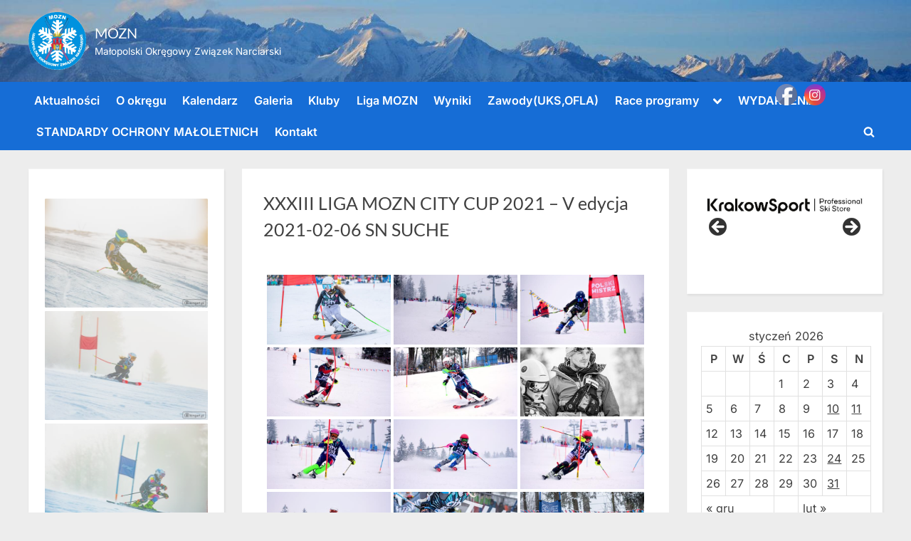

--- FILE ---
content_type: text/html; charset=UTF-8
request_url: https://mozn.pl/bwg_gallery/xxxiii-liga-mozn-city-cup-2021-v-edycja-2021-02-06-sn-suche/
body_size: 27589
content:
<!DOCTYPE html>
<html lang="pl-PL">
<head>
	<meta charset="UTF-8">
	<meta name="viewport" content="width=device-width, initial-scale=1.0">
	<link rel="profile" href="https://gmpg.org/xfn/11">
	<title>XXXIII LIGA MOZN CITY CUP 2021 &#8211; V edycja 2021-02-06 SN SUCHE &#8211; MOZN</title>
<meta name='robots' content='max-image-preview:large' />
	<style>img:is([sizes="auto" i], [sizes^="auto," i]) { contain-intrinsic-size: 3000px 1500px }</style>
	<link rel='dns-prefetch' href='//use.fontawesome.com' />
<link rel="alternate" type="application/rss+xml" title="MOZN &raquo; Kanał z wpisami" href="https://mozn.pl/feed/" />
<link rel="alternate" type="application/rss+xml" title="MOZN &raquo; Kanał z komentarzami" href="https://mozn.pl/comments/feed/" />
<script>
window._wpemojiSettings = {"baseUrl":"https:\/\/s.w.org\/images\/core\/emoji\/15.0.3\/72x72\/","ext":".png","svgUrl":"https:\/\/s.w.org\/images\/core\/emoji\/15.0.3\/svg\/","svgExt":".svg","source":{"concatemoji":"https:\/\/mozn.pl\/wp-includes\/js\/wp-emoji-release.min.js?ver=6.7.4"}};
/*! This file is auto-generated */
!function(i,n){var o,s,e;function c(e){try{var t={supportTests:e,timestamp:(new Date).valueOf()};sessionStorage.setItem(o,JSON.stringify(t))}catch(e){}}function p(e,t,n){e.clearRect(0,0,e.canvas.width,e.canvas.height),e.fillText(t,0,0);var t=new Uint32Array(e.getImageData(0,0,e.canvas.width,e.canvas.height).data),r=(e.clearRect(0,0,e.canvas.width,e.canvas.height),e.fillText(n,0,0),new Uint32Array(e.getImageData(0,0,e.canvas.width,e.canvas.height).data));return t.every(function(e,t){return e===r[t]})}function u(e,t,n){switch(t){case"flag":return n(e,"\ud83c\udff3\ufe0f\u200d\u26a7\ufe0f","\ud83c\udff3\ufe0f\u200b\u26a7\ufe0f")?!1:!n(e,"\ud83c\uddfa\ud83c\uddf3","\ud83c\uddfa\u200b\ud83c\uddf3")&&!n(e,"\ud83c\udff4\udb40\udc67\udb40\udc62\udb40\udc65\udb40\udc6e\udb40\udc67\udb40\udc7f","\ud83c\udff4\u200b\udb40\udc67\u200b\udb40\udc62\u200b\udb40\udc65\u200b\udb40\udc6e\u200b\udb40\udc67\u200b\udb40\udc7f");case"emoji":return!n(e,"\ud83d\udc26\u200d\u2b1b","\ud83d\udc26\u200b\u2b1b")}return!1}function f(e,t,n){var r="undefined"!=typeof WorkerGlobalScope&&self instanceof WorkerGlobalScope?new OffscreenCanvas(300,150):i.createElement("canvas"),a=r.getContext("2d",{willReadFrequently:!0}),o=(a.textBaseline="top",a.font="600 32px Arial",{});return e.forEach(function(e){o[e]=t(a,e,n)}),o}function t(e){var t=i.createElement("script");t.src=e,t.defer=!0,i.head.appendChild(t)}"undefined"!=typeof Promise&&(o="wpEmojiSettingsSupports",s=["flag","emoji"],n.supports={everything:!0,everythingExceptFlag:!0},e=new Promise(function(e){i.addEventListener("DOMContentLoaded",e,{once:!0})}),new Promise(function(t){var n=function(){try{var e=JSON.parse(sessionStorage.getItem(o));if("object"==typeof e&&"number"==typeof e.timestamp&&(new Date).valueOf()<e.timestamp+604800&&"object"==typeof e.supportTests)return e.supportTests}catch(e){}return null}();if(!n){if("undefined"!=typeof Worker&&"undefined"!=typeof OffscreenCanvas&&"undefined"!=typeof URL&&URL.createObjectURL&&"undefined"!=typeof Blob)try{var e="postMessage("+f.toString()+"("+[JSON.stringify(s),u.toString(),p.toString()].join(",")+"));",r=new Blob([e],{type:"text/javascript"}),a=new Worker(URL.createObjectURL(r),{name:"wpTestEmojiSupports"});return void(a.onmessage=function(e){c(n=e.data),a.terminate(),t(n)})}catch(e){}c(n=f(s,u,p))}t(n)}).then(function(e){for(var t in e)n.supports[t]=e[t],n.supports.everything=n.supports.everything&&n.supports[t],"flag"!==t&&(n.supports.everythingExceptFlag=n.supports.everythingExceptFlag&&n.supports[t]);n.supports.everythingExceptFlag=n.supports.everythingExceptFlag&&!n.supports.flag,n.DOMReady=!1,n.readyCallback=function(){n.DOMReady=!0}}).then(function(){return e}).then(function(){var e;n.supports.everything||(n.readyCallback(),(e=n.source||{}).concatemoji?t(e.concatemoji):e.wpemoji&&e.twemoji&&(t(e.twemoji),t(e.wpemoji)))}))}((window,document),window._wpemojiSettings);
</script>
<link rel='stylesheet' id='eo-leaflet.js-css' href='https://mozn.pl/wp-content/plugins/event-organiser/lib/leaflet/leaflet.min.css?ver=1.4.0' media='all' />
<style id='eo-leaflet.js-inline-css'>
.leaflet-popup-close-button{box-shadow:none!important;}
</style>
<link rel='stylesheet' id='twb-open-sans-css' href='https://fonts.googleapis.com/css?family=Open+Sans%3A300%2C400%2C500%2C600%2C700%2C800&#038;display=swap&#038;ver=6.7.4' media='all' />
<link rel='stylesheet' id='twbbwg-global-css' href='https://mozn.pl/wp-content/plugins/photo-gallery/booster/assets/css/global.css?ver=1.0.0' media='all' />
<style id='wp-emoji-styles-inline-css'>

	img.wp-smiley, img.emoji {
		display: inline !important;
		border: none !important;
		box-shadow: none !important;
		height: 1em !important;
		width: 1em !important;
		margin: 0 0.07em !important;
		vertical-align: -0.1em !important;
		background: none !important;
		padding: 0 !important;
	}
</style>
<link rel='stylesheet' id='wp-block-library-css' href='https://mozn.pl/wp-includes/css/dist/block-library/style.min.css?ver=6.7.4' media='all' />
<style id='wp-block-library-theme-inline-css'>
.wp-block-audio :where(figcaption){color:#555;font-size:13px;text-align:center}.is-dark-theme .wp-block-audio :where(figcaption){color:#ffffffa6}.wp-block-audio{margin:0 0 1em}.wp-block-code{border:1px solid #ccc;border-radius:4px;font-family:Menlo,Consolas,monaco,monospace;padding:.8em 1em}.wp-block-embed :where(figcaption){color:#555;font-size:13px;text-align:center}.is-dark-theme .wp-block-embed :where(figcaption){color:#ffffffa6}.wp-block-embed{margin:0 0 1em}.blocks-gallery-caption{color:#555;font-size:13px;text-align:center}.is-dark-theme .blocks-gallery-caption{color:#ffffffa6}:root :where(.wp-block-image figcaption){color:#555;font-size:13px;text-align:center}.is-dark-theme :root :where(.wp-block-image figcaption){color:#ffffffa6}.wp-block-image{margin:0 0 1em}.wp-block-pullquote{border-bottom:4px solid;border-top:4px solid;color:currentColor;margin-bottom:1.75em}.wp-block-pullquote cite,.wp-block-pullquote footer,.wp-block-pullquote__citation{color:currentColor;font-size:.8125em;font-style:normal;text-transform:uppercase}.wp-block-quote{border-left:.25em solid;margin:0 0 1.75em;padding-left:1em}.wp-block-quote cite,.wp-block-quote footer{color:currentColor;font-size:.8125em;font-style:normal;position:relative}.wp-block-quote:where(.has-text-align-right){border-left:none;border-right:.25em solid;padding-left:0;padding-right:1em}.wp-block-quote:where(.has-text-align-center){border:none;padding-left:0}.wp-block-quote.is-large,.wp-block-quote.is-style-large,.wp-block-quote:where(.is-style-plain){border:none}.wp-block-search .wp-block-search__label{font-weight:700}.wp-block-search__button{border:1px solid #ccc;padding:.375em .625em}:where(.wp-block-group.has-background){padding:1.25em 2.375em}.wp-block-separator.has-css-opacity{opacity:.4}.wp-block-separator{border:none;border-bottom:2px solid;margin-left:auto;margin-right:auto}.wp-block-separator.has-alpha-channel-opacity{opacity:1}.wp-block-separator:not(.is-style-wide):not(.is-style-dots){width:100px}.wp-block-separator.has-background:not(.is-style-dots){border-bottom:none;height:1px}.wp-block-separator.has-background:not(.is-style-wide):not(.is-style-dots){height:2px}.wp-block-table{margin:0 0 1em}.wp-block-table td,.wp-block-table th{word-break:normal}.wp-block-table :where(figcaption){color:#555;font-size:13px;text-align:center}.is-dark-theme .wp-block-table :where(figcaption){color:#ffffffa6}.wp-block-video :where(figcaption){color:#555;font-size:13px;text-align:center}.is-dark-theme .wp-block-video :where(figcaption){color:#ffffffa6}.wp-block-video{margin:0 0 1em}:root :where(.wp-block-template-part.has-background){margin-bottom:0;margin-top:0;padding:1.25em 2.375em}
</style>
<link rel='stylesheet' id='wp-components-css' href='https://mozn.pl/wp-includes/css/dist/components/style.min.css?ver=6.7.4' media='all' />
<link rel='stylesheet' id='wp-preferences-css' href='https://mozn.pl/wp-includes/css/dist/preferences/style.min.css?ver=6.7.4' media='all' />
<link rel='stylesheet' id='wp-block-editor-css' href='https://mozn.pl/wp-includes/css/dist/block-editor/style.min.css?ver=6.7.4' media='all' />
<link rel='stylesheet' id='popup-maker-block-library-style-css' href='https://mozn.pl/wp-content/plugins/popup-maker/dist/packages/block-library-style.css?ver=dbea705cfafe089d65f1' media='all' />
<style id='classic-theme-styles-inline-css'>
/*! This file is auto-generated */
.wp-block-button__link{color:#fff;background-color:#32373c;border-radius:9999px;box-shadow:none;text-decoration:none;padding:calc(.667em + 2px) calc(1.333em + 2px);font-size:1.125em}.wp-block-file__button{background:#32373c;color:#fff;text-decoration:none}
</style>
<style id='global-styles-inline-css'>
:root{--wp--preset--aspect-ratio--square: 1;--wp--preset--aspect-ratio--4-3: 4/3;--wp--preset--aspect-ratio--3-4: 3/4;--wp--preset--aspect-ratio--3-2: 3/2;--wp--preset--aspect-ratio--2-3: 2/3;--wp--preset--aspect-ratio--16-9: 16/9;--wp--preset--aspect-ratio--9-16: 9/16;--wp--preset--color--black: #000000;--wp--preset--color--cyan-bluish-gray: #abb8c3;--wp--preset--color--white: #ffffff;--wp--preset--color--pale-pink: #f78da7;--wp--preset--color--vivid-red: #cf2e2e;--wp--preset--color--luminous-vivid-orange: #ff6900;--wp--preset--color--luminous-vivid-amber: #fcb900;--wp--preset--color--light-green-cyan: #7bdcb5;--wp--preset--color--vivid-green-cyan: #00d084;--wp--preset--color--pale-cyan-blue: #8ed1fc;--wp--preset--color--vivid-cyan-blue: #0693e3;--wp--preset--color--vivid-purple: #9b51e0;--wp--preset--gradient--vivid-cyan-blue-to-vivid-purple: linear-gradient(135deg,rgba(6,147,227,1) 0%,rgb(155,81,224) 100%);--wp--preset--gradient--light-green-cyan-to-vivid-green-cyan: linear-gradient(135deg,rgb(122,220,180) 0%,rgb(0,208,130) 100%);--wp--preset--gradient--luminous-vivid-amber-to-luminous-vivid-orange: linear-gradient(135deg,rgba(252,185,0,1) 0%,rgba(255,105,0,1) 100%);--wp--preset--gradient--luminous-vivid-orange-to-vivid-red: linear-gradient(135deg,rgba(255,105,0,1) 0%,rgb(207,46,46) 100%);--wp--preset--gradient--very-light-gray-to-cyan-bluish-gray: linear-gradient(135deg,rgb(238,238,238) 0%,rgb(169,184,195) 100%);--wp--preset--gradient--cool-to-warm-spectrum: linear-gradient(135deg,rgb(74,234,220) 0%,rgb(151,120,209) 20%,rgb(207,42,186) 40%,rgb(238,44,130) 60%,rgb(251,105,98) 80%,rgb(254,248,76) 100%);--wp--preset--gradient--blush-light-purple: linear-gradient(135deg,rgb(255,206,236) 0%,rgb(152,150,240) 100%);--wp--preset--gradient--blush-bordeaux: linear-gradient(135deg,rgb(254,205,165) 0%,rgb(254,45,45) 50%,rgb(107,0,62) 100%);--wp--preset--gradient--luminous-dusk: linear-gradient(135deg,rgb(255,203,112) 0%,rgb(199,81,192) 50%,rgb(65,88,208) 100%);--wp--preset--gradient--pale-ocean: linear-gradient(135deg,rgb(255,245,203) 0%,rgb(182,227,212) 50%,rgb(51,167,181) 100%);--wp--preset--gradient--electric-grass: linear-gradient(135deg,rgb(202,248,128) 0%,rgb(113,206,126) 100%);--wp--preset--gradient--midnight: linear-gradient(135deg,rgb(2,3,129) 0%,rgb(40,116,252) 100%);--wp--preset--font-size--small: 13px;--wp--preset--font-size--medium: 20px;--wp--preset--font-size--large: 36px;--wp--preset--font-size--x-large: 42px;--wp--preset--spacing--20: 0.44rem;--wp--preset--spacing--30: 0.67rem;--wp--preset--spacing--40: 1rem;--wp--preset--spacing--50: 1.5rem;--wp--preset--spacing--60: 2.25rem;--wp--preset--spacing--70: 3.38rem;--wp--preset--spacing--80: 5.06rem;--wp--preset--shadow--natural: 6px 6px 9px rgba(0, 0, 0, 0.2);--wp--preset--shadow--deep: 12px 12px 50px rgba(0, 0, 0, 0.4);--wp--preset--shadow--sharp: 6px 6px 0px rgba(0, 0, 0, 0.2);--wp--preset--shadow--outlined: 6px 6px 0px -3px rgba(255, 255, 255, 1), 6px 6px rgba(0, 0, 0, 1);--wp--preset--shadow--crisp: 6px 6px 0px rgba(0, 0, 0, 1);}:where(.is-layout-flex){gap: 0.5em;}:where(.is-layout-grid){gap: 0.5em;}body .is-layout-flex{display: flex;}.is-layout-flex{flex-wrap: wrap;align-items: center;}.is-layout-flex > :is(*, div){margin: 0;}body .is-layout-grid{display: grid;}.is-layout-grid > :is(*, div){margin: 0;}:where(.wp-block-columns.is-layout-flex){gap: 2em;}:where(.wp-block-columns.is-layout-grid){gap: 2em;}:where(.wp-block-post-template.is-layout-flex){gap: 1.25em;}:where(.wp-block-post-template.is-layout-grid){gap: 1.25em;}.has-black-color{color: var(--wp--preset--color--black) !important;}.has-cyan-bluish-gray-color{color: var(--wp--preset--color--cyan-bluish-gray) !important;}.has-white-color{color: var(--wp--preset--color--white) !important;}.has-pale-pink-color{color: var(--wp--preset--color--pale-pink) !important;}.has-vivid-red-color{color: var(--wp--preset--color--vivid-red) !important;}.has-luminous-vivid-orange-color{color: var(--wp--preset--color--luminous-vivid-orange) !important;}.has-luminous-vivid-amber-color{color: var(--wp--preset--color--luminous-vivid-amber) !important;}.has-light-green-cyan-color{color: var(--wp--preset--color--light-green-cyan) !important;}.has-vivid-green-cyan-color{color: var(--wp--preset--color--vivid-green-cyan) !important;}.has-pale-cyan-blue-color{color: var(--wp--preset--color--pale-cyan-blue) !important;}.has-vivid-cyan-blue-color{color: var(--wp--preset--color--vivid-cyan-blue) !important;}.has-vivid-purple-color{color: var(--wp--preset--color--vivid-purple) !important;}.has-black-background-color{background-color: var(--wp--preset--color--black) !important;}.has-cyan-bluish-gray-background-color{background-color: var(--wp--preset--color--cyan-bluish-gray) !important;}.has-white-background-color{background-color: var(--wp--preset--color--white) !important;}.has-pale-pink-background-color{background-color: var(--wp--preset--color--pale-pink) !important;}.has-vivid-red-background-color{background-color: var(--wp--preset--color--vivid-red) !important;}.has-luminous-vivid-orange-background-color{background-color: var(--wp--preset--color--luminous-vivid-orange) !important;}.has-luminous-vivid-amber-background-color{background-color: var(--wp--preset--color--luminous-vivid-amber) !important;}.has-light-green-cyan-background-color{background-color: var(--wp--preset--color--light-green-cyan) !important;}.has-vivid-green-cyan-background-color{background-color: var(--wp--preset--color--vivid-green-cyan) !important;}.has-pale-cyan-blue-background-color{background-color: var(--wp--preset--color--pale-cyan-blue) !important;}.has-vivid-cyan-blue-background-color{background-color: var(--wp--preset--color--vivid-cyan-blue) !important;}.has-vivid-purple-background-color{background-color: var(--wp--preset--color--vivid-purple) !important;}.has-black-border-color{border-color: var(--wp--preset--color--black) !important;}.has-cyan-bluish-gray-border-color{border-color: var(--wp--preset--color--cyan-bluish-gray) !important;}.has-white-border-color{border-color: var(--wp--preset--color--white) !important;}.has-pale-pink-border-color{border-color: var(--wp--preset--color--pale-pink) !important;}.has-vivid-red-border-color{border-color: var(--wp--preset--color--vivid-red) !important;}.has-luminous-vivid-orange-border-color{border-color: var(--wp--preset--color--luminous-vivid-orange) !important;}.has-luminous-vivid-amber-border-color{border-color: var(--wp--preset--color--luminous-vivid-amber) !important;}.has-light-green-cyan-border-color{border-color: var(--wp--preset--color--light-green-cyan) !important;}.has-vivid-green-cyan-border-color{border-color: var(--wp--preset--color--vivid-green-cyan) !important;}.has-pale-cyan-blue-border-color{border-color: var(--wp--preset--color--pale-cyan-blue) !important;}.has-vivid-cyan-blue-border-color{border-color: var(--wp--preset--color--vivid-cyan-blue) !important;}.has-vivid-purple-border-color{border-color: var(--wp--preset--color--vivid-purple) !important;}.has-vivid-cyan-blue-to-vivid-purple-gradient-background{background: var(--wp--preset--gradient--vivid-cyan-blue-to-vivid-purple) !important;}.has-light-green-cyan-to-vivid-green-cyan-gradient-background{background: var(--wp--preset--gradient--light-green-cyan-to-vivid-green-cyan) !important;}.has-luminous-vivid-amber-to-luminous-vivid-orange-gradient-background{background: var(--wp--preset--gradient--luminous-vivid-amber-to-luminous-vivid-orange) !important;}.has-luminous-vivid-orange-to-vivid-red-gradient-background{background: var(--wp--preset--gradient--luminous-vivid-orange-to-vivid-red) !important;}.has-very-light-gray-to-cyan-bluish-gray-gradient-background{background: var(--wp--preset--gradient--very-light-gray-to-cyan-bluish-gray) !important;}.has-cool-to-warm-spectrum-gradient-background{background: var(--wp--preset--gradient--cool-to-warm-spectrum) !important;}.has-blush-light-purple-gradient-background{background: var(--wp--preset--gradient--blush-light-purple) !important;}.has-blush-bordeaux-gradient-background{background: var(--wp--preset--gradient--blush-bordeaux) !important;}.has-luminous-dusk-gradient-background{background: var(--wp--preset--gradient--luminous-dusk) !important;}.has-pale-ocean-gradient-background{background: var(--wp--preset--gradient--pale-ocean) !important;}.has-electric-grass-gradient-background{background: var(--wp--preset--gradient--electric-grass) !important;}.has-midnight-gradient-background{background: var(--wp--preset--gradient--midnight) !important;}.has-small-font-size{font-size: var(--wp--preset--font-size--small) !important;}.has-medium-font-size{font-size: var(--wp--preset--font-size--medium) !important;}.has-large-font-size{font-size: var(--wp--preset--font-size--large) !important;}.has-x-large-font-size{font-size: var(--wp--preset--font-size--x-large) !important;}
:where(.wp-block-post-template.is-layout-flex){gap: 1.25em;}:where(.wp-block-post-template.is-layout-grid){gap: 1.25em;}
:where(.wp-block-columns.is-layout-flex){gap: 2em;}:where(.wp-block-columns.is-layout-grid){gap: 2em;}
:root :where(.wp-block-pullquote){font-size: 1.5em;line-height: 1.6;}
</style>
<link rel='stylesheet' id='bwg_fonts-css' href='https://mozn.pl/wp-content/plugins/photo-gallery/css/bwg-fonts/fonts.css?ver=0.0.1' media='all' />
<link rel='stylesheet' id='sumoselect-css' href='https://mozn.pl/wp-content/plugins/photo-gallery/css/sumoselect.min.css?ver=3.4.6' media='all' />
<link rel='stylesheet' id='mCustomScrollbar-css' href='https://mozn.pl/wp-content/plugins/photo-gallery/css/jquery.mCustomScrollbar.min.css?ver=3.1.5' media='all' />
<link rel='stylesheet' id='bwg_googlefonts-css' href='https://fonts.googleapis.com/css?family=Ubuntu&#038;subset=greek,latin,greek-ext,vietnamese,cyrillic-ext,latin-ext,cyrillic' media='all' />
<link rel='stylesheet' id='bwg_frontend-css' href='https://mozn.pl/wp-content/plugins/photo-gallery/css/styles.min.css?ver=1.8.37' media='all' />
<link rel='stylesheet' id='SFSImainCss-css' href='https://mozn.pl/wp-content/plugins/ultimate-social-media-icons/css/sfsi-style.css?ver=2.9.6' media='all' />
<link rel='stylesheet' id='pressbook-fonts-css' href='https://mozn.pl/wp-content/fonts/720e95b9c611ba589487269f0ac59ed3.css' media='all' />
<link rel='stylesheet' id='pressbook-style-css' href='https://mozn.pl/wp-content/themes/pressbook/style.min.css?ver=2.1.6' media='all' />
<style id='pressbook-style-inline-css'>
.site-branding{background-position:right top;}.site-branding{background-repeat:no-repeat;}.site-branding{background-size:cover;}.top-banner-image{max-height:150px;}.top-navbar{background:linear-gradient(0deg, #166dd6 0%, #1257ab 100%);}.social-navigation a:active .svg-icon,.social-navigation a:focus .svg-icon,.social-navigation a:hover .svg-icon{color:#166dd6;}.primary-navbar,.main-navigation ul ul{background:#166dd6;}.main-navigation .main-navigation-arrow-btn:active,.main-navigation .main-navigation-arrow-btn:hover,.main-navigation li.focus>.main-navigation-arrow-btn,.main-navigation:not(.toggled) li:hover>.main-navigation-arrow-btn,.main-navigation a:active,.main-navigation a:focus,.main-navigation a:hover{color:#166dd6;}.site-branding{background-color:#ffffff;}.site-title,.site-title a,.site-title a:active,.site-title a:focus,.site-title a:hover{color:#ffffff;}.site-tagline{color:#ffffff;}.more-link,.wp-block-search .wp-block-search__button,button,input[type=button],input[type=reset],input[type=submit]{background-image:linear-gradient(to right, #42f7f7 0%, #f69275 51%, #42f7f7 100%);}.more-link,.wp-block-search .wp-block-search__button,button,input[type=button],input[type=reset],input[type=submit]{font-weight:400;}h1,h2,h3,h4,h5,h6{font-weight:400;}.site-title{font-weight:400;}.c-sidebar .widget{border-color:#fafafa;}.footer-widgets,.copyright-text{background:#232323;}.copyright-text a{color:#f69275;}
</style>
<link rel='stylesheet' id='bfa-font-awesome-css' href='https://use.fontawesome.com/releases/v5.15.4/css/all.css?ver=2.0.3' media='all' />
<script src="https://mozn.pl/wp-includes/js/jquery/jquery.min.js?ver=3.7.1" id="jquery-core-js"></script>
<script src="https://mozn.pl/wp-includes/js/jquery/jquery-migrate.min.js?ver=3.4.1" id="jquery-migrate-js"></script>
<script src="https://mozn.pl/wp-content/plugins/photo-gallery/booster/assets/js/circle-progress.js?ver=1.2.2" id="twbbwg-circle-js"></script>
<script id="twbbwg-global-js-extra">
var twb = {"nonce":"1844fb944b","ajax_url":"https:\/\/mozn.pl\/wp-admin\/admin-ajax.php","plugin_url":"https:\/\/mozn.pl\/wp-content\/plugins\/photo-gallery\/booster","href":"https:\/\/mozn.pl\/wp-admin\/admin.php?page=twbbwg_photo-gallery"};
var twb = {"nonce":"1844fb944b","ajax_url":"https:\/\/mozn.pl\/wp-admin\/admin-ajax.php","plugin_url":"https:\/\/mozn.pl\/wp-content\/plugins\/photo-gallery\/booster","href":"https:\/\/mozn.pl\/wp-admin\/admin.php?page=twbbwg_photo-gallery"};
</script>
<script src="https://mozn.pl/wp-content/plugins/photo-gallery/booster/assets/js/global.js?ver=1.0.0" id="twbbwg-global-js"></script>
<script src="https://mozn.pl/wp-content/plugins/photo-gallery/js/jquery.sumoselect.min.js?ver=3.4.6" id="sumoselect-js"></script>
<script src="https://mozn.pl/wp-content/plugins/photo-gallery/js/tocca.min.js?ver=2.0.9" id="bwg_mobile-js"></script>
<script src="https://mozn.pl/wp-content/plugins/photo-gallery/js/jquery.mCustomScrollbar.concat.min.js?ver=3.1.5" id="mCustomScrollbar-js"></script>
<script src="https://mozn.pl/wp-content/plugins/photo-gallery/js/jquery.fullscreen.min.js?ver=0.6.0" id="jquery-fullscreen-js"></script>
<script id="bwg_frontend-js-extra">
var bwg_objectsL10n = {"bwg_field_required":"pole wymagane.","bwg_mail_validation":"To nie jest prawid\u0142owy adres e-mail.","bwg_search_result":"Brak obrazk\u00f3w odpowiadaj\u0105cych Twojemu wyszukiwaniu.","bwg_select_tag":"Wybierz znacznik","bwg_order_by":"Kolejno\u015b\u0107 wg","bwg_search":"Szukaj","bwg_show_ecommerce":"Poka\u017c handel elektroniczny","bwg_hide_ecommerce":"Ukryj handel elektroniczny","bwg_show_comments":"Poka\u017c komentarze","bwg_hide_comments":"Ukryj komentarze","bwg_restore":"Przywr\u00f3\u0107","bwg_maximize":"Maksymalizuj","bwg_fullscreen":"Tryb pe\u0142noekranowy","bwg_exit_fullscreen":"Zamknij tryb pe\u0142noekranowy","bwg_search_tag":"SZUKAJ...","bwg_tag_no_match":"Nie znaleziono znacznik\u00f3w","bwg_all_tags_selected":"Wszystkie znaczniki zaznaczone","bwg_tags_selected":"wybrane znaczniki","play":"Odtw\u00f3rz","pause":"Zatrzymaj","is_pro":"","bwg_play":"Odtw\u00f3rz","bwg_pause":"Zatrzymaj","bwg_hide_info":"Ukryj informacje","bwg_show_info":"Poka\u017c informacje","bwg_hide_rating":"Ukryj ocen\u0119","bwg_show_rating":"Poka\u017c ocen\u0119","ok":"Ok","cancel":"Anuluj","select_all":"Zaznacz wszystko","lazy_load":"0","lazy_loader":"https:\/\/mozn.pl\/wp-content\/plugins\/photo-gallery\/images\/ajax_loader.png","front_ajax":"0","bwg_tag_see_all":"zobacz wszystkie znaczniki","bwg_tag_see_less":"zobacz mniej znacznik\u00f3w"};
</script>
<script src="https://mozn.pl/wp-content/plugins/photo-gallery/js/scripts.min.js?ver=1.8.37" id="bwg_frontend-js"></script>
<meta name="robots" content="noindex,nofollow" />
<link rel="https://api.w.org/" href="https://mozn.pl/wp-json/" /><link rel="EditURI" type="application/rsd+xml" title="RSD" href="https://mozn.pl/xmlrpc.php?rsd" />
<meta name="generator" content="WordPress 6.7.4" />
<link rel="canonical" href="https://mozn.pl/bwg_gallery/xxxiii-liga-mozn-city-cup-2021-v-edycja-2021-02-06-sn-suche/" />
<link rel='shortlink' href='https://mozn.pl/?p=7873' />
<link rel="alternate" title="oEmbed (JSON)" type="application/json+oembed" href="https://mozn.pl/wp-json/oembed/1.0/embed?url=https%3A%2F%2Fmozn.pl%2Fbwg_gallery%2Fxxxiii-liga-mozn-city-cup-2021-v-edycja-2021-02-06-sn-suche%2F" />
<link rel="alternate" title="oEmbed (XML)" type="text/xml+oembed" href="https://mozn.pl/wp-json/oembed/1.0/embed?url=https%3A%2F%2Fmozn.pl%2Fbwg_gallery%2Fxxxiii-liga-mozn-city-cup-2021-v-edycja-2021-02-06-sn-suche%2F&#038;format=xml" />
<meta name="follow.[base64]" content="rqBT0Ae3ZngZFXNFGXzK"/><link rel="icon" href="https://mozn.pl/wp-content/uploads/2019/11/cropped-mozn-banner-32x32.jpg" sizes="32x32" />
<link rel="icon" href="https://mozn.pl/wp-content/uploads/2019/11/cropped-mozn-banner-192x192.jpg" sizes="192x192" />
<link rel="apple-touch-icon" href="https://mozn.pl/wp-content/uploads/2019/11/cropped-mozn-banner-180x180.jpg" />
<meta name="msapplication-TileImage" content="https://mozn.pl/wp-content/uploads/2019/11/cropped-mozn-banner-270x270.jpg" />
</head>
<body data-rsssl=1 class="bwg_gallery-template-default single single-bwg_gallery postid-7873 wp-custom-logo wp-embed-responsive sfsi_actvite_theme_default metaslider-plugin double-sidebar left-right-sidebar pb-content-columns pb-content-cover">

<div id="page" class="site">
	<a class="skip-link screen-reader-text" href="#content">Skip to content</a>

	<header id="masthead" class="site-header">
		<div class="site-branding" style="background-image: url(https://mozn.pl/wp-content/uploads/2022/01/cropped-271875431_1952687598267075_5671103024653508876_n_1952687608267074-1.jpg);">
		<div class="u-wrapper site-branding-wrap">
		<div class="site-logo-title logo--lg-size-5 logo--md-size-5 logo--sm-size-1">
			<a href="https://mozn.pl/" class="custom-logo-link" rel="home"><img width="150" height="150" src="https://mozn.pl/wp-content/uploads/2025/01/cropped-cropped-Logo_mozn1_2025-1.png" class="custom-logo" alt="MOZN" decoding="async" /></a>
			<div class="site-title-tagline">
							<p class="site-title site-title--lg-size-2 site-title--md-size-2 site-title--sm-size-2"><a href="https://mozn.pl/" rel="home">MOZN</a></p>
								<p class="site-tagline tagline--lg-size-2 tagline--md-size-2 tagline--sm-size-2">Małopolski Okręgowy Związek Narciarski</p>
			</div><!-- .site-title-tagline -->
		</div><!-- .site-logo-title -->

			</div><!-- .site-branding-wrap -->
</div><!-- .site-branding -->
	<div class="primary-navbar">
		<div class="u-wrapper primary-navbar-wrap">
			<nav id="site-navigation" class="main-navigation" aria-label="Primary Menu">
				<button class="primary-menu-toggle" aria-controls="primary-menu" aria-expanded="false" aria-label="Toggle Primary Menu">
					<svg class="svg-icon" width="24" height="24" aria-hidden="true" role="img" focusable="false" viewBox="0.0 0 1536.0 2048" xmlns="http://www.w3.org/2000/svg"><path d="M1536,1472v128c0,17.333-6.333,32.333-19,45s-27.667,19-45,19H64c-17.333,0-32.333-6.333-45-19s-19-27.667-19-45v-128  c0-17.333,6.333-32.333,19-45s27.667-19,45-19h1408c17.333,0,32.333,6.333,45,19S1536,1454.667,1536,1472z M1536,960v128  c0,17.333-6.333,32.333-19,45s-27.667,19-45,19H64c-17.333,0-32.333-6.333-45-19s-19-27.667-19-45V960c0-17.333,6.333-32.333,19-45  s27.667-19,45-19h1408c17.333,0,32.333,6.333,45,19S1536,942.667,1536,960z M1536,448v128c0,17.333-6.333,32.333-19,45  s-27.667,19-45,19H64c-17.333,0-32.333-6.333-45-19S0,593.333,0,576V448c0-17.333,6.333-32.333,19-45s27.667-19,45-19h1408  c17.333,0,32.333,6.333,45,19S1536,430.667,1536,448z"></path></svg><svg class="svg-icon" width="24" height="24" aria-hidden="true" role="img" focusable="false" viewBox="0 0 1792 1792" xmlns="http://www.w3.org/2000/svg"><path d="M1490 1322q0 40-28 68l-136 136q-28 28-68 28t-68-28l-294-294-294 294q-28 28-68 28t-68-28l-136-136q-28-28-28-68t28-68l294-294-294-294q-28-28-28-68t28-68l136-136q28-28 68-28t68 28l294 294 294-294q28-28 68-28t68 28l136 136q28 28 28 68t-28 68l-294 294 294 294q28 28 28 68z" /></svg>				</button>
				<div class="menu-menu-1-container"><ul id="primary-menu" class="menu"><li id="menu-item-13632" class="menu-item menu-item-type-post_type menu-item-object-page menu-item-13632"><a href="https://mozn.pl/aktualnosci/">Aktualności</a></li>
<li id="menu-item-13647" class="menu-item menu-item-type-post_type menu-item-object-page menu-item-13647"><a href="https://mozn.pl/nowastrona/">O okręgu</a></li>
<li id="menu-item-13640" class="menu-item menu-item-type-post_type menu-item-object-page menu-item-13640"><a href="https://mozn.pl/kalendarz/">Kalendarz</a></li>
<li id="menu-item-13636" class="menu-item menu-item-type-post_type menu-item-object-page menu-item-13636"><a href="https://mozn.pl/galeria/">Galeria</a></li>
<li id="menu-item-13641" class="menu-item menu-item-type-post_type menu-item-object-page menu-item-13641"><a href="https://mozn.pl/kluby/">Kluby</a></li>
<li id="menu-item-13644" class="menu-item menu-item-type-post_type menu-item-object-page menu-item-13644"><a href="https://mozn.pl/liga/">Liga MOZN</a></li>
<li id="menu-item-13652" class="menu-item menu-item-type-post_type menu-item-object-page menu-item-13652"><a href="https://mozn.pl/wyniki/">Wyniki</a></li>
<li id="menu-item-13661" class="menu-item menu-item-type-post_type menu-item-object-page menu-item-13661"><a href="https://mozn.pl/zawodyuksofla/">Zawody(UKS,OFLA)</a></li>
<li id="menu-item-13648" class="menu-item menu-item-type-post_type menu-item-object-page menu-item-has-children menu-item-13648"><a href="https://mozn.pl/race-programy/">Race programy</a><button class="main-navigation-arrow-btn" aria-expanded="false"><span class="screen-reader-text">Toggle sub-menu</span><svg class="svg-icon" width="24" height="24" aria-hidden="true" role="img" focusable="false" viewBox="53.0 0 1558.0 2048" xmlns="http://www.w3.org/2000/svg"><path d="M1611,832c0,35.333-12.333,65.333-37,90l-651,651c-25.333,25.333-55.667,38-91,38c-36,0-66-12.667-90-38L91,922  c-25.333-24-38-54-38-90c0-35.333,12.667-65.667,38-91l74-75c26-24.667,56.333-37,91-37c35.333,0,65.333,12.333,90,37l486,486  l486-486c24.667-24.667,54.667-37,90-37c34.667,0,65,12.333,91,37l75,75C1598.667,767,1611,797.333,1611,832z" /></svg></button>
<ul class="sub-menu">
	<li id="menu-item-13633" class="menu-item menu-item-type-post_type menu-item-object-page menu-item-13633"><a href="https://mozn.pl/atomic-salomon/">ATOMIC</a></li>
	<li id="menu-item-13635" class="menu-item menu-item-type-post_type menu-item-object-page menu-item-13635"><a href="https://mozn.pl/elan-dalbello-alpina/">ELAN – DALBELLO – ALPINA</a></li>
	<li id="menu-item-13639" class="menu-item menu-item-type-post_type menu-item-object-page menu-item-13639"><a href="https://mozn.pl/head-2/">HEAD</a></li>
	<li id="menu-item-13643" class="menu-item menu-item-type-post_type menu-item-object-page menu-item-13643"><a href="https://mozn.pl/level-2/">LEVEL</a></li>
	<li id="menu-item-13646" class="menu-item menu-item-type-post_type menu-item-object-page menu-item-13646"><a href="https://mozn.pl/nordica-uyn-dainese-shread/">NORDICA – UYN – DAINESE – SHRED</a></li>
	<li id="menu-item-13649" class="menu-item menu-item-type-post_type menu-item-object-page menu-item-13649"><a href="https://mozn.pl/rossignol-dynastar-lange/">ROSSIGNOL – DYNASTAR – LANGE – LOOK – POC</a></li>
	<li id="menu-item-13650" class="menu-item menu-item-type-post_type menu-item-object-page menu-item-13650"><a href="https://mozn.pl/salomon-2/">SALOMON</a></li>
	<li id="menu-item-13662" class="menu-item menu-item-type-post_type menu-item-object-page menu-item-13662"><a href="https://mozn.pl/ziener-gabel-briko-alpen-onlyhot/">ZIENER-GABEL-BRIKO-ALPEN-ONLYHOT</a></li>
	<li id="menu-item-14642" class="menu-item menu-item-type-post_type menu-item-object-page menu-item-14642"><a href="https://mozn.pl/14639-2/">VOLA – BEYOND – ESKA – BROWER TIMIG – FREELAP TIMING</a></li>
</ul>
</li>
<li id="menu-item-14374" class="menu-item menu-item-type-post_type_archive menu-item-object-event menu-item-14374"><a href="https://mozn.pl/events/event/">WYDARZENIA</a></li>
<li id="menu-item-13671" class="menu-item menu-item-type-post_type menu-item-object-page menu-item-13671"><a href="https://mozn.pl/standardy-ochrony-maloletnich/">STANDARDY OCHRONY MAŁOLETNICH</a></li>
<li id="menu-item-13642" class="menu-item menu-item-type-post_type menu-item-object-page menu-item-13642"><a href="https://mozn.pl/kontakt/">Kontakt</a></li>
<li class="primary-menu-search"><a href="#" class="primary-menu-search-toggle" aria-expanded="false"><span class="screen-reader-text">Toggle search form</span><svg class="svg-icon" width="24" height="24" aria-hidden="true" role="img" focusable="false" viewBox="0 0 1792 1792" xmlns="http://www.w3.org/2000/svg"><path d="M1216 832q0-185-131.5-316.5t-316.5-131.5-316.5 131.5-131.5 316.5 131.5 316.5 316.5 131.5 316.5-131.5 131.5-316.5zm512 832q0 52-38 90t-90 38q-54 0-90-38l-343-342q-179 124-399 124-143 0-273.5-55.5t-225-150-150-225-55.5-273.5 55.5-273.5 150-225 225-150 273.5-55.5 273.5 55.5 225 150 150 225 55.5 273.5q0 220-124 399l343 343q37 37 37 90z" /></svg><svg class="svg-icon" width="24" height="24" aria-hidden="true" role="img" focusable="false" viewBox="0 0 1792 1792" xmlns="http://www.w3.org/2000/svg"><path d="M1490 1322q0 40-28 68l-136 136q-28 28-68 28t-68-28l-294-294-294 294q-28 28-68 28t-68-28l-136-136q-28-28-28-68t28-68l294-294-294-294q-28-28-28-68t28-68l136-136q28-28 68-28t68 28l294 294 294-294q28-28 68-28t68 28l136 136q28 28 28 68t-28 68l-294 294 294 294q28 28 28 68z" /></svg></a><div class="search-form-wrap"><form role="search" method="get" class="search-form" action="https://mozn.pl/">
				<label>
					<span class="screen-reader-text">Szukaj:</span>
					<input type="search" class="search-field" placeholder="Szukaj &hellip;" value="" name="s" />
				</label>
				<input type="submit" class="search-submit" value="Szukaj" />
			</form></div></li></ul></div>			</nav><!-- #site-navigation -->
		</div><!-- .primary-navbar-wrap -->
	</div><!-- .primary-navbar -->
		</header><!-- #masthead -->

	<div id="content" class="site-content">

	<div class="pb-content-sidebar u-wrapper">
		<main id="primary" class="site-main">

		
<article id="post-7873" class="pb-article pb-singular post-7873 bwg_gallery type-bwg_gallery status-publish hentry">
	
	<header class="entry-header">
	<h1 class="entry-title">XXXIII LIGA MOZN CITY CUP 2021 &#8211; V edycja 2021-02-06 SN SUCHE</h1>	</header><!-- .entry-header -->

	
	<div class="pb-content">
		<div class="entry-content">
			<style id="bwg-style-0">    #bwg_container1_0 #bwg_container2_0 .bwg-container-0.bwg-standard-thumbnails {      width: 1254px;              justify-content: center;        margin:0 auto !important;              background-color: rgba(255, 255, 255, 0.00);            padding-left: 4px;      padding-top: 4px;      max-width: 100%;            }        #bwg_container1_0 #bwg_container2_0 .bwg-container-0.bwg-standard-thumbnails .bwg-item {    justify-content: flex-start;      max-width: 250px;          }    #bwg_container1_0 #bwg_container2_0 .bwg-container-0.bwg-standard-thumbnails .bwg-item a {       margin-right: 4px;       margin-bottom: 4px;    }    #bwg_container1_0 #bwg_container2_0 .bwg-container-0.bwg-standard-thumbnails .bwg-item0 {      padding: 0px;            background-color:rgba(0,0,0, 0.30);      border: 0px none #CCCCCC;      opacity: 1.00;      border-radius: 0;      box-shadow: ;    }    #bwg_container1_0 #bwg_container2_0 .bwg-container-0.bwg-standard-thumbnails .bwg-item1 img {      max-height: none;      max-width: none;      padding: 0 !important;    }         @media only screen and (min-width: 480px) {		#bwg_container1_0 #bwg_container2_0 .bwg-container-0.bwg-standard-thumbnails .bwg-item1 img {			-webkit-transition: all .3s; transition: all .3s;		}		#bwg_container1_0 #bwg_container2_0 .bwg-container-0.bwg-standard-thumbnails .bwg-item1 img:hover {			-ms-transform: scale(1.08);			-webkit-transform: scale(1.08);			transform: scale(1.08);		}				.bwg-standard-thumbnails .bwg-zoom-effect .bwg-zoom-effect-overlay {						background-color:rgba(0,0,0, 0.3);		}		.bwg-standard-thumbnails .bwg-zoom-effect:hover img {			-ms-transform: scale(1.08);			-webkit-transform: scale(1.08);			transform: scale(1.08);		}		      }	    #bwg_container1_0 #bwg_container2_0 .bwg-container-0.bwg-standard-thumbnails .bwg-item1 {      padding-top: 56%;    }        #bwg_container1_0 #bwg_container2_0 .bwg-container-0.bwg-standard-thumbnails .bwg-title1 {      position: absolute;      top: 0;      z-index: 100;      width: 100%;      height: 100%;      display: flex;      justify-content: center;      align-content: center;      flex-direction: column;      opacity: 0;    }	      #bwg_container1_0 #bwg_container2_0 .bwg-container-0.bwg-standard-thumbnails .bwg-title2,    #bwg_container1_0 #bwg_container2_0 .bwg-container-0.bwg-standard-thumbnails .bwg-ecommerce2 {      color: #FFFFFF;      font-family: Ubuntu;      font-size: 16px;      font-weight: bold;      padding: 2px;      text-shadow: ;      max-height: 100%;    }    #bwg_container1_0 #bwg_container2_0 .bwg-container-0.bwg-standard-thumbnails .bwg-thumb-description span {    color: #323A45;    font-family: Ubuntu;    font-size: 12px;    max-height: 100%;    word-wrap: break-word;    }    #bwg_container1_0 #bwg_container2_0 .bwg-container-0.bwg-standard-thumbnails .bwg-play-icon2 {      font-size: 32px;    }    #bwg_container1_0 #bwg_container2_0 .bwg-container-0.bwg-standard-thumbnails .bwg-ecommerce2 {      font-size: 19.2px;      color: #323A45;    }    </style>    <div id="bwg_container1_0"         class="bwg_container bwg_thumbnail bwg_thumbnails "         data-right-click-protection="0"         data-bwg="0"         data-scroll="0"         data-gallery-type="thumbnails"         data-gallery-view-type="thumbnails"         data-current-url="/bwg_gallery/xxxiii-liga-mozn-city-cup-2021-v-edycja-2021-02-06-sn-suche/"         data-lightbox-url="https://mozn.pl/wp-admin/admin-ajax.php?action=GalleryBox&#038;current_view=0&#038;gallery_id=14&#038;tag=0&#038;theme_id=1&#038;shortcode_id=39&#038;sort_by=order&#038;order_by=asc&#038;current_url=%2Fbwg_gallery%2Fxxxiii-liga-mozn-city-cup-2021-v-edycja-2021-02-06-sn-suche%2F"         data-gallery-id="14"         data-popup-width="800"         data-popup-height="500"         data-is-album="gallery"         data-buttons-position="bottom">      <div id="bwg_container2_0">             <div id="ajax_loading_0" class="bwg_loading_div_1">      <div class="bwg_loading_div_2">        <div class="bwg_loading_div_3">          <div id="loading_div_0" class="bwg_spider_ajax_loading">          </div>        </div>      </div>    </div>            <form id="gal_front_form_0"              class="bwg-hidden"              method="post"              action="#"              data-current="0"              data-shortcode-id="39"              data-gallery-type="thumbnails"              data-gallery-id="14"              data-tag="0"              data-album-id="0"              data-theme-id="1"              data-ajax-url="https://mozn.pl/wp-admin/admin-ajax.php?action=bwg_frontend_data">          <div id="bwg_container3_0" class="bwg-background bwg-background-0">                <div data-max-count="5"         data-thumbnail-width="250"         data-bwg="0"         data-gallery-id="14"         data-lightbox-url="https://mozn.pl/wp-admin/admin-ajax.php?action=GalleryBox&amp;current_view=0&amp;gallery_id=14&amp;tag=0&amp;theme_id=1&amp;shortcode_id=39&amp;sort_by=order&amp;order_by=asc&amp;current_url=%2Fbwg_gallery%2Fxxxiii-liga-mozn-city-cup-2021-v-edycja-2021-02-06-sn-suche%2F"         id="bwg_thumbnails_0"         class="bwg-container-0 bwg-thumbnails bwg-standard-thumbnails bwg-container bwg-border-box">            <div class="bwg-item">        <a class="bwg-a  bwg_lightbox"  data-image-id="4441" href="https://mozn.pl/wp-content/uploads/photo-gallery/imported_from_media_libray/148928911_1695741010628403_6561300903545387889_o_1695741003961737.jpg?bwg=1612980911" data-elementor-open-lightbox="no">                <div class="bwg-item0 ">          <div class="bwg-item1 bwg-zoom-effect">            <div class="bwg-item2">              <img decoding="async" class="skip-lazy bwg_standart_thumb_img_0 "                   data-id="4441"                   data-width="500"                   data-height="334"                   data-src="https://mozn.pl/wp-content/uploads/photo-gallery/imported_from_media_libray/thumb/148928911_1695741010628403_6561300903545387889_o_1695741003961737.jpg?bwg=1612980911"                   src="https://mozn.pl/wp-content/uploads/photo-gallery/imported_from_media_libray/thumb/148928911_1695741010628403_6561300903545387889_o_1695741003961737.jpg?bwg=1612980911"                   alt=""                   title="" />            </div>            <div class="bwg-zoom-effect-overlay">              <div class="bwg-title1"><div class="bwg-title2">&nbsp;</div></div>                                        </div>          </div>        </div>                        </a>              </div>            <div class="bwg-item">        <a class="bwg-a  bwg_lightbox"  data-image-id="4440" href="https://mozn.pl/wp-content/uploads/photo-gallery/imported_from_media_libray/145735551_1694895600712944_7027620452888525988_o_1694895590712945.jpg?bwg=1612980911" data-elementor-open-lightbox="no">                <div class="bwg-item0 ">          <div class="bwg-item1 bwg-zoom-effect">            <div class="bwg-item2">              <img decoding="async" class="skip-lazy bwg_standart_thumb_img_0 "                   data-id="4440"                   data-width="500"                   data-height="333"                   data-src="https://mozn.pl/wp-content/uploads/photo-gallery/imported_from_media_libray/thumb/145735551_1694895600712944_7027620452888525988_o_1694895590712945.jpg?bwg=1612980911"                   src="https://mozn.pl/wp-content/uploads/photo-gallery/imported_from_media_libray/thumb/145735551_1694895600712944_7027620452888525988_o_1694895590712945.jpg?bwg=1612980911"                   alt=""                   title="" />            </div>            <div class="bwg-zoom-effect-overlay">              <div class="bwg-title1"><div class="bwg-title2">&nbsp;</div></div>                                        </div>          </div>        </div>                        </a>              </div>            <div class="bwg-item">        <a class="bwg-a  bwg_lightbox"  data-image-id="4439" href="https://mozn.pl/wp-content/uploads/photo-gallery/imported_from_media_libray/146189639_1694900820712422_4696959941702781465_o_1694900817379089.jpg?bwg=1612980911" data-elementor-open-lightbox="no">                <div class="bwg-item0 ">          <div class="bwg-item1 bwg-zoom-effect">            <div class="bwg-item2">              <img decoding="async" class="skip-lazy bwg_standart_thumb_img_0 "                   data-id="4439"                   data-width="500"                   data-height="333"                   data-src="https://mozn.pl/wp-content/uploads/photo-gallery/imported_from_media_libray/thumb/146189639_1694900820712422_4696959941702781465_o_1694900817379089.jpg?bwg=1612980911"                   src="https://mozn.pl/wp-content/uploads/photo-gallery/imported_from_media_libray/thumb/146189639_1694900820712422_4696959941702781465_o_1694900817379089.jpg?bwg=1612980911"                   alt=""                   title="" />            </div>            <div class="bwg-zoom-effect-overlay">              <div class="bwg-title1"><div class="bwg-title2">&nbsp;</div></div>                                        </div>          </div>        </div>                        </a>              </div>            <div class="bwg-item">        <a class="bwg-a  bwg_lightbox"  data-image-id="4438" href="https://mozn.pl/wp-content/uploads/photo-gallery/imported_from_media_libray/146220646_1694898574045980_5892182128866903858_o_1694898570712647.jpg?bwg=1612980911" data-elementor-open-lightbox="no">                <div class="bwg-item0 ">          <div class="bwg-item1 bwg-zoom-effect">            <div class="bwg-item2">              <img decoding="async" class="skip-lazy bwg_standart_thumb_img_0 "                   data-id="4438"                   data-width="500"                   data-height="333"                   data-src="https://mozn.pl/wp-content/uploads/photo-gallery/imported_from_media_libray/thumb/146220646_1694898574045980_5892182128866903858_o_1694898570712647.jpg?bwg=1612980911"                   src="https://mozn.pl/wp-content/uploads/photo-gallery/imported_from_media_libray/thumb/146220646_1694898574045980_5892182128866903858_o_1694898570712647.jpg?bwg=1612980911"                   alt=""                   title="" />            </div>            <div class="bwg-zoom-effect-overlay">              <div class="bwg-title1"><div class="bwg-title2">&nbsp;</div></div>                                        </div>          </div>        </div>                        </a>              </div>            <div class="bwg-item">        <a class="bwg-a  bwg_lightbox"  data-image-id="4437" href="https://mozn.pl/wp-content/uploads/photo-gallery/imported_from_media_libray/146416868_1694898850712619_2234019648448204853_o_1694898847379286.jpg?bwg=1612980911" data-elementor-open-lightbox="no">                <div class="bwg-item0 ">          <div class="bwg-item1 bwg-zoom-effect">            <div class="bwg-item2">              <img decoding="async" class="skip-lazy bwg_standart_thumb_img_0 "                   data-id="4437"                   data-width="500"                   data-height="333"                   data-src="https://mozn.pl/wp-content/uploads/photo-gallery/imported_from_media_libray/thumb/146416868_1694898850712619_2234019648448204853_o_1694898847379286.jpg?bwg=1612980911"                   src="https://mozn.pl/wp-content/uploads/photo-gallery/imported_from_media_libray/thumb/146416868_1694898850712619_2234019648448204853_o_1694898847379286.jpg?bwg=1612980911"                   alt=""                   title="" />            </div>            <div class="bwg-zoom-effect-overlay">              <div class="bwg-title1"><div class="bwg-title2">&nbsp;</div></div>                                        </div>          </div>        </div>                        </a>              </div>            <div class="bwg-item">        <a class="bwg-a  bwg_lightbox"  data-image-id="4436" href="https://mozn.pl/wp-content/uploads/photo-gallery/imported_from_media_libray/146473363_1694320814103756_8720954926498029027_o_1694320807437090.jpg?bwg=1612980911" data-elementor-open-lightbox="no">                <div class="bwg-item0 ">          <div class="bwg-item1 bwg-zoom-effect">            <div class="bwg-item2">              <img decoding="async" class="skip-lazy bwg_standart_thumb_img_0 "                   data-id="4436"                   data-width="334"                   data-height="500"                   data-src="https://mozn.pl/wp-content/uploads/photo-gallery/imported_from_media_libray/thumb/146473363_1694320814103756_8720954926498029027_o_1694320807437090.jpg?bwg=1612980911"                   src="https://mozn.pl/wp-content/uploads/photo-gallery/imported_from_media_libray/thumb/146473363_1694320814103756_8720954926498029027_o_1694320807437090.jpg?bwg=1612980911"                   alt=""                   title="" />            </div>            <div class="bwg-zoom-effect-overlay">              <div class="bwg-title1"><div class="bwg-title2">&nbsp;</div></div>                                        </div>          </div>        </div>                        </a>              </div>            <div class="bwg-item">        <a class="bwg-a  bwg_lightbox"  data-image-id="4435" href="https://mozn.pl/wp-content/uploads/photo-gallery/imported_from_media_libray/146485167_1694896697379501_383677612535655428_o_1694896694046168.jpg?bwg=1612980911" data-elementor-open-lightbox="no">                <div class="bwg-item0 ">          <div class="bwg-item1 bwg-zoom-effect">            <div class="bwg-item2">              <img decoding="async" class="skip-lazy bwg_standart_thumb_img_0 "                   data-id="4435"                   data-width="500"                   data-height="333"                   data-src="https://mozn.pl/wp-content/uploads/photo-gallery/imported_from_media_libray/thumb/146485167_1694896697379501_383677612535655428_o_1694896694046168.jpg?bwg=1612980911"                   src="https://mozn.pl/wp-content/uploads/photo-gallery/imported_from_media_libray/thumb/146485167_1694896697379501_383677612535655428_o_1694896694046168.jpg?bwg=1612980911"                   alt=""                   title="" />            </div>            <div class="bwg-zoom-effect-overlay">              <div class="bwg-title1"><div class="bwg-title2">&nbsp;</div></div>                                        </div>          </div>        </div>                        </a>              </div>            <div class="bwg-item">        <a class="bwg-a  bwg_lightbox"  data-image-id="4434" href="https://mozn.pl/wp-content/uploads/photo-gallery/imported_from_media_libray/146591507_1694899250712579_2187612795435327316_o_1694899247379246.jpg?bwg=1612980911" data-elementor-open-lightbox="no">                <div class="bwg-item0 ">          <div class="bwg-item1 bwg-zoom-effect">            <div class="bwg-item2">              <img decoding="async" class="skip-lazy bwg_standart_thumb_img_0 "                   data-id="4434"                   data-width="500"                   data-height="333"                   data-src="https://mozn.pl/wp-content/uploads/photo-gallery/imported_from_media_libray/thumb/146591507_1694899250712579_2187612795435327316_o_1694899247379246.jpg?bwg=1612980911"                   src="https://mozn.pl/wp-content/uploads/photo-gallery/imported_from_media_libray/thumb/146591507_1694899250712579_2187612795435327316_o_1694899247379246.jpg?bwg=1612980911"                   alt=""                   title="" />            </div>            <div class="bwg-zoom-effect-overlay">              <div class="bwg-title1"><div class="bwg-title2">&nbsp;</div></div>                                        </div>          </div>        </div>                        </a>              </div>            <div class="bwg-item">        <a class="bwg-a  bwg_lightbox"  data-image-id="4433" href="https://mozn.pl/wp-content/uploads/photo-gallery/imported_from_media_libray/146622853_1694896657379505_3655352013272908864_o_1694896654046172.jpg?bwg=1612980911" data-elementor-open-lightbox="no">                <div class="bwg-item0 ">          <div class="bwg-item1 bwg-zoom-effect">            <div class="bwg-item2">              <img decoding="async" class="skip-lazy bwg_standart_thumb_img_0 "                   data-id="4433"                   data-width="500"                   data-height="333"                   data-src="https://mozn.pl/wp-content/uploads/photo-gallery/imported_from_media_libray/thumb/146622853_1694896657379505_3655352013272908864_o_1694896654046172.jpg?bwg=1612980911"                   src="https://mozn.pl/wp-content/uploads/photo-gallery/imported_from_media_libray/thumb/146622853_1694896657379505_3655352013272908864_o_1694896654046172.jpg?bwg=1612980911"                   alt=""                   title="" />            </div>            <div class="bwg-zoom-effect-overlay">              <div class="bwg-title1"><div class="bwg-title2">&nbsp;</div></div>                                        </div>          </div>        </div>                        </a>              </div>            <div class="bwg-item">        <a class="bwg-a  bwg_lightbox"  data-image-id="4432" href="https://mozn.pl/wp-content/uploads/photo-gallery/imported_from_media_libray/146622853_1694899697379201_2857142700732665144_o_1694899694045868.jpg?bwg=1612980911" data-elementor-open-lightbox="no">                <div class="bwg-item0 ">          <div class="bwg-item1 bwg-zoom-effect">            <div class="bwg-item2">              <img decoding="async" class="skip-lazy bwg_standart_thumb_img_0 "                   data-id="4432"                   data-width="500"                   data-height="333"                   data-src="https://mozn.pl/wp-content/uploads/photo-gallery/imported_from_media_libray/thumb/146622853_1694899697379201_2857142700732665144_o_1694899694045868.jpg?bwg=1612980911"                   src="https://mozn.pl/wp-content/uploads/photo-gallery/imported_from_media_libray/thumb/146622853_1694899697379201_2857142700732665144_o_1694899694045868.jpg?bwg=1612980911"                   alt=""                   title="" />            </div>            <div class="bwg-zoom-effect-overlay">              <div class="bwg-title1"><div class="bwg-title2">&nbsp;</div></div>                                        </div>          </div>        </div>                        </a>              </div>            <div class="bwg-item">        <a class="bwg-a  bwg_lightbox"  data-image-id="4431" href="https://mozn.pl/wp-content/uploads/photo-gallery/imported_from_media_libray/146640625_1694320610770443_340097026259308430_o_1694320604103777.jpg?bwg=1612980911" data-elementor-open-lightbox="no">                <div class="bwg-item0 ">          <div class="bwg-item1 bwg-zoom-effect">            <div class="bwg-item2">              <img decoding="async" class="skip-lazy bwg_standart_thumb_img_0 "                   data-id="4431"                   data-width="334"                   data-height="500"                   data-src="https://mozn.pl/wp-content/uploads/photo-gallery/imported_from_media_libray/thumb/146640625_1694320610770443_340097026259308430_o_1694320604103777.jpg?bwg=1612980911"                   src="https://mozn.pl/wp-content/uploads/photo-gallery/imported_from_media_libray/thumb/146640625_1694320610770443_340097026259308430_o_1694320604103777.jpg?bwg=1612980911"                   alt=""                   title="" />            </div>            <div class="bwg-zoom-effect-overlay">              <div class="bwg-title1"><div class="bwg-title2">&nbsp;</div></div>                                        </div>          </div>        </div>                        </a>              </div>            <div class="bwg-item">        <a class="bwg-a  bwg_lightbox"  data-image-id="4430" href="https://mozn.pl/wp-content/uploads/photo-gallery/imported_from_media_libray/146680571_1696390523896785_3895044387605073439_o_1696390520563452.jpg?bwg=1612980911" data-elementor-open-lightbox="no">                <div class="bwg-item0 ">          <div class="bwg-item1 bwg-zoom-effect">            <div class="bwg-item2">              <img decoding="async" class="skip-lazy bwg_standart_thumb_img_0 "                   data-id="4430"                   data-width="500"                   data-height="333"                   data-src="https://mozn.pl/wp-content/uploads/photo-gallery/imported_from_media_libray/thumb/146680571_1696390523896785_3895044387605073439_o_1696390520563452.jpg?bwg=1612980911"                   src="https://mozn.pl/wp-content/uploads/photo-gallery/imported_from_media_libray/thumb/146680571_1696390523896785_3895044387605073439_o_1696390520563452.jpg?bwg=1612980911"                   alt=""                   title="" />            </div>            <div class="bwg-zoom-effect-overlay">              <div class="bwg-title1"><div class="bwg-title2">&nbsp;</div></div>                                        </div>          </div>        </div>                        </a>              </div>            <div class="bwg-item">        <a class="bwg-a  bwg_lightbox"  data-image-id="4429" href="https://mozn.pl/wp-content/uploads/photo-gallery/imported_from_media_libray/146690013_1694321594103678_8955905699911786360_o_1694321590770345.jpg?bwg=1612980911" data-elementor-open-lightbox="no">                <div class="bwg-item0 ">          <div class="bwg-item1 bwg-zoom-effect">            <div class="bwg-item2">              <img decoding="async" class="skip-lazy bwg_standart_thumb_img_0 "                   data-id="4429"                   data-width="500"                   data-height="333"                   data-src="https://mozn.pl/wp-content/uploads/photo-gallery/imported_from_media_libray/thumb/146690013_1694321594103678_8955905699911786360_o_1694321590770345.jpg?bwg=1612980911"                   src="https://mozn.pl/wp-content/uploads/photo-gallery/imported_from_media_libray/thumb/146690013_1694321594103678_8955905699911786360_o_1694321590770345.jpg?bwg=1612980911"                   alt=""                   title="" />            </div>            <div class="bwg-zoom-effect-overlay">              <div class="bwg-title1"><div class="bwg-title2">&nbsp;</div></div>                                        </div>          </div>        </div>                        </a>              </div>            <div class="bwg-item">        <a class="bwg-a  bwg_lightbox"  data-image-id="4428" href="https://mozn.pl/wp-content/uploads/photo-gallery/imported_from_media_libray/146711480_1694320960770408_7784968038035685265_o_1694320957437075.jpg?bwg=1612980911" data-elementor-open-lightbox="no">                <div class="bwg-item0 ">          <div class="bwg-item1 bwg-zoom-effect">            <div class="bwg-item2">              <img decoding="async" class="skip-lazy bwg_standart_thumb_img_0 "                   data-id="4428"                   data-width="334"                   data-height="500"                   data-src="https://mozn.pl/wp-content/uploads/photo-gallery/imported_from_media_libray/thumb/146711480_1694320960770408_7784968038035685265_o_1694320957437075.jpg?bwg=1612980911"                   src="https://mozn.pl/wp-content/uploads/photo-gallery/imported_from_media_libray/thumb/146711480_1694320960770408_7784968038035685265_o_1694320957437075.jpg?bwg=1612980911"                   alt=""                   title="" />            </div>            <div class="bwg-zoom-effect-overlay">              <div class="bwg-title1"><div class="bwg-title2">&nbsp;</div></div>                                        </div>          </div>        </div>                        </a>              </div>            <div class="bwg-item">        <a class="bwg-a  bwg_lightbox"  data-image-id="4427" href="https://mozn.pl/wp-content/uploads/photo-gallery/imported_from_media_libray/146721221_1694321357437035_4452898756953626693_o_1694321354103702.jpg?bwg=1612980911" data-elementor-open-lightbox="no">                <div class="bwg-item0 ">          <div class="bwg-item1 bwg-zoom-effect">            <div class="bwg-item2">              <img decoding="async" class="skip-lazy bwg_standart_thumb_img_0 "                   data-id="4427"                   data-width="334"                   data-height="500"                   data-src="https://mozn.pl/wp-content/uploads/photo-gallery/imported_from_media_libray/thumb/146721221_1694321357437035_4452898756953626693_o_1694321354103702.jpg?bwg=1612980911"                   src="https://mozn.pl/wp-content/uploads/photo-gallery/imported_from_media_libray/thumb/146721221_1694321357437035_4452898756953626693_o_1694321354103702.jpg?bwg=1612980911"                   alt=""                   title="" />            </div>            <div class="bwg-zoom-effect-overlay">              <div class="bwg-title1"><div class="bwg-title2">&nbsp;</div></div>                                        </div>          </div>        </div>                        </a>              </div>            <div class="bwg-item">        <a class="bwg-a  bwg_lightbox"  data-image-id="4426" href="https://mozn.pl/wp-content/uploads/photo-gallery/imported_from_media_libray/146726237_1694321414103696_1211602719192000341_o_1694321410770363.jpg?bwg=1612980911" data-elementor-open-lightbox="no">                <div class="bwg-item0 ">          <div class="bwg-item1 bwg-zoom-effect">            <div class="bwg-item2">              <img decoding="async" class="skip-lazy bwg_standart_thumb_img_0 "                   data-id="4426"                   data-width="500"                   data-height="333"                   data-src="https://mozn.pl/wp-content/uploads/photo-gallery/imported_from_media_libray/thumb/146726237_1694321414103696_1211602719192000341_o_1694321410770363.jpg?bwg=1612980911"                   src="https://mozn.pl/wp-content/uploads/photo-gallery/imported_from_media_libray/thumb/146726237_1694321414103696_1211602719192000341_o_1694321410770363.jpg?bwg=1612980911"                   alt=""                   title="" />            </div>            <div class="bwg-zoom-effect-overlay">              <div class="bwg-title1"><div class="bwg-title2">&nbsp;</div></div>                                        </div>          </div>        </div>                        </a>              </div>            <div class="bwg-item">        <a class="bwg-a  bwg_lightbox"  data-image-id="4425" href="https://mozn.pl/wp-content/uploads/photo-gallery/imported_from_media_libray/146746690_1694320804103757_1044868140668689029_o_1694320797437091.jpg?bwg=1612980911" data-elementor-open-lightbox="no">                <div class="bwg-item0 ">          <div class="bwg-item1 bwg-zoom-effect">            <div class="bwg-item2">              <img decoding="async" class="skip-lazy bwg_standart_thumb_img_0 "                   data-id="4425"                   data-width="334"                   data-height="500"                   data-src="https://mozn.pl/wp-content/uploads/photo-gallery/imported_from_media_libray/thumb/146746690_1694320804103757_1044868140668689029_o_1694320797437091.jpg?bwg=1612980911"                   src="https://mozn.pl/wp-content/uploads/photo-gallery/imported_from_media_libray/thumb/146746690_1694320804103757_1044868140668689029_o_1694320797437091.jpg?bwg=1612980911"                   alt=""                   title="" />            </div>            <div class="bwg-zoom-effect-overlay">              <div class="bwg-title1"><div class="bwg-title2">&nbsp;</div></div>                                        </div>          </div>        </div>                        </a>              </div>            <div class="bwg-item">        <a class="bwg-a  bwg_lightbox"  data-image-id="4424" href="https://mozn.pl/wp-content/uploads/photo-gallery/imported_from_media_libray/146748234_1694321267437044_2432300386669871838_o_1694321264103711.jpg?bwg=1612980911" data-elementor-open-lightbox="no">                <div class="bwg-item0 ">          <div class="bwg-item1 bwg-zoom-effect">            <div class="bwg-item2">              <img decoding="async" class="skip-lazy bwg_standart_thumb_img_0 "                   data-id="4424"                   data-width="334"                   data-height="500"                   data-src="https://mozn.pl/wp-content/uploads/photo-gallery/imported_from_media_libray/thumb/146748234_1694321267437044_2432300386669871838_o_1694321264103711.jpg?bwg=1612980911"                   src="https://mozn.pl/wp-content/uploads/photo-gallery/imported_from_media_libray/thumb/146748234_1694321267437044_2432300386669871838_o_1694321264103711.jpg?bwg=1612980911"                   alt=""                   title="" />            </div>            <div class="bwg-zoom-effect-overlay">              <div class="bwg-title1"><div class="bwg-title2">&nbsp;</div></div>                                        </div>          </div>        </div>                        </a>              </div>            <div class="bwg-item">        <a class="bwg-a  bwg_lightbox"  data-image-id="4423" href="https://mozn.pl/wp-content/uploads/photo-gallery/imported_from_media_libray/146844305_1694895870712917_6327473543755651255_o_1694895867379584.jpg?bwg=1612980911" data-elementor-open-lightbox="no">                <div class="bwg-item0 ">          <div class="bwg-item1 bwg-zoom-effect">            <div class="bwg-item2">              <img decoding="async" class="skip-lazy bwg_standart_thumb_img_0 "                   data-id="4423"                   data-width="500"                   data-height="333"                   data-src="https://mozn.pl/wp-content/uploads/photo-gallery/imported_from_media_libray/thumb/146844305_1694895870712917_6327473543755651255_o_1694895867379584.jpg?bwg=1612980911"                   src="https://mozn.pl/wp-content/uploads/photo-gallery/imported_from_media_libray/thumb/146844305_1694895870712917_6327473543755651255_o_1694895867379584.jpg?bwg=1612980911"                   alt=""                   title="" />            </div>            <div class="bwg-zoom-effect-overlay">              <div class="bwg-title1"><div class="bwg-title2">&nbsp;</div></div>                                        </div>          </div>        </div>                        </a>              </div>            <div class="bwg-item">        <a class="bwg-a  bwg_lightbox"  data-image-id="4422" href="https://mozn.pl/wp-content/uploads/photo-gallery/imported_from_media_libray/146844305_1694901484045689_3662966959516268006_o_1694901480712356.jpg?bwg=1612980911" data-elementor-open-lightbox="no">                <div class="bwg-item0 ">          <div class="bwg-item1 bwg-zoom-effect">            <div class="bwg-item2">              <img decoding="async" class="skip-lazy bwg_standart_thumb_img_0 "                   data-id="4422"                   data-width="500"                   data-height="333"                   data-src="https://mozn.pl/wp-content/uploads/photo-gallery/imported_from_media_libray/thumb/146844305_1694901484045689_3662966959516268006_o_1694901480712356.jpg?bwg=1612980911"                   src="https://mozn.pl/wp-content/uploads/photo-gallery/imported_from_media_libray/thumb/146844305_1694901484045689_3662966959516268006_o_1694901480712356.jpg?bwg=1612980911"                   alt=""                   title="" />            </div>            <div class="bwg-zoom-effect-overlay">              <div class="bwg-title1"><div class="bwg-title2">&nbsp;</div></div>                                        </div>          </div>        </div>                        </a>              </div>            <div class="bwg-item">        <a class="bwg-a  bwg_lightbox"  data-image-id="4421" href="https://mozn.pl/wp-content/uploads/photo-gallery/imported_from_media_libray/146846955_1694320580770446_1820922182573734703_o_1694320577437113.jpg?bwg=1612980911" data-elementor-open-lightbox="no">                <div class="bwg-item0 ">          <div class="bwg-item1 bwg-zoom-effect">            <div class="bwg-item2">              <img decoding="async" class="skip-lazy bwg_standart_thumb_img_0 "                   data-id="4421"                   data-width="500"                   data-height="333"                   data-src="https://mozn.pl/wp-content/uploads/photo-gallery/imported_from_media_libray/thumb/146846955_1694320580770446_1820922182573734703_o_1694320577437113.jpg?bwg=1612980911"                   src="https://mozn.pl/wp-content/uploads/photo-gallery/imported_from_media_libray/thumb/146846955_1694320580770446_1820922182573734703_o_1694320577437113.jpg?bwg=1612980911"                   alt=""                   title="" />            </div>            <div class="bwg-zoom-effect-overlay">              <div class="bwg-title1"><div class="bwg-title2">&nbsp;</div></div>                                        </div>          </div>        </div>                        </a>              </div>            <div class="bwg-item">        <a class="bwg-a  bwg_lightbox"  data-image-id="4420" href="https://mozn.pl/wp-content/uploads/photo-gallery/imported_from_media_libray/146946503_1694321287437042_6733105474004393731_o_1694321284103709.jpg?bwg=1612980911" data-elementor-open-lightbox="no">                <div class="bwg-item0 ">          <div class="bwg-item1 bwg-zoom-effect">            <div class="bwg-item2">              <img decoding="async" class="skip-lazy bwg_standart_thumb_img_0 "                   data-id="4420"                   data-width="334"                   data-height="500"                   data-src="https://mozn.pl/wp-content/uploads/photo-gallery/imported_from_media_libray/thumb/146946503_1694321287437042_6733105474004393731_o_1694321284103709.jpg?bwg=1612980911"                   src="https://mozn.pl/wp-content/uploads/photo-gallery/imported_from_media_libray/thumb/146946503_1694321287437042_6733105474004393731_o_1694321284103709.jpg?bwg=1612980911"                   alt=""                   title="" />            </div>            <div class="bwg-zoom-effect-overlay">              <div class="bwg-title1"><div class="bwg-title2">&nbsp;</div></div>                                        </div>          </div>        </div>                        </a>              </div>            <div class="bwg-item">        <a class="bwg-a  bwg_lightbox"  data-image-id="4419" href="https://mozn.pl/wp-content/uploads/photo-gallery/imported_from_media_libray/146951161_1694895717379599_5807622787252767377_o_1694895714046266.jpg?bwg=1612980911" data-elementor-open-lightbox="no">                <div class="bwg-item0 ">          <div class="bwg-item1 bwg-zoom-effect">            <div class="bwg-item2">              <img decoding="async" class="skip-lazy bwg_standart_thumb_img_0 "                   data-id="4419"                   data-width="500"                   data-height="333"                   data-src="https://mozn.pl/wp-content/uploads/photo-gallery/imported_from_media_libray/thumb/146951161_1694895717379599_5807622787252767377_o_1694895714046266.jpg?bwg=1612980911"                   src="https://mozn.pl/wp-content/uploads/photo-gallery/imported_from_media_libray/thumb/146951161_1694895717379599_5807622787252767377_o_1694895714046266.jpg?bwg=1612980911"                   alt=""                   title="" />            </div>            <div class="bwg-zoom-effect-overlay">              <div class="bwg-title1"><div class="bwg-title2">&nbsp;</div></div>                                        </div>          </div>        </div>                        </a>              </div>            <div class="bwg-item">        <a class="bwg-a  bwg_lightbox"  data-image-id="4418" href="https://mozn.pl/wp-content/uploads/photo-gallery/imported_from_media_libray/146966769_1694320880770416_4535689964989970823_o_1694320877437083.jpg?bwg=1612980911" data-elementor-open-lightbox="no">                <div class="bwg-item0 ">          <div class="bwg-item1 bwg-zoom-effect">            <div class="bwg-item2">              <img decoding="async" class="skip-lazy bwg_standart_thumb_img_0 "                   data-id="4418"                   data-width="334"                   data-height="500"                   data-src="https://mozn.pl/wp-content/uploads/photo-gallery/imported_from_media_libray/thumb/146966769_1694320880770416_4535689964989970823_o_1694320877437083.jpg?bwg=1612980911"                   src="https://mozn.pl/wp-content/uploads/photo-gallery/imported_from_media_libray/thumb/146966769_1694320880770416_4535689964989970823_o_1694320877437083.jpg?bwg=1612980911"                   alt=""                   title="" />            </div>            <div class="bwg-zoom-effect-overlay">              <div class="bwg-title1"><div class="bwg-title2">&nbsp;</div></div>                                        </div>          </div>        </div>                        </a>              </div>            <div class="bwg-item">        <a class="bwg-a  bwg_lightbox"  data-image-id="4417" href="https://mozn.pl/wp-content/uploads/photo-gallery/imported_from_media_libray/147048086_1694895804046257_2239623986312831684_o_1694895800712924.jpg?bwg=1612980911" data-elementor-open-lightbox="no">                <div class="bwg-item0 ">          <div class="bwg-item1 bwg-zoom-effect">            <div class="bwg-item2">              <img decoding="async" class="skip-lazy bwg_standart_thumb_img_0 "                   data-id="4417"                   data-width="500"                   data-height="333"                   data-src="https://mozn.pl/wp-content/uploads/photo-gallery/imported_from_media_libray/thumb/147048086_1694895804046257_2239623986312831684_o_1694895800712924.jpg?bwg=1612980911"                   src="https://mozn.pl/wp-content/uploads/photo-gallery/imported_from_media_libray/thumb/147048086_1694895804046257_2239623986312831684_o_1694895800712924.jpg?bwg=1612980911"                   alt=""                   title="" />            </div>            <div class="bwg-zoom-effect-overlay">              <div class="bwg-title1"><div class="bwg-title2">&nbsp;</div></div>                                        </div>          </div>        </div>                        </a>              </div>            <div class="bwg-item">        <a class="bwg-a  bwg_lightbox"  data-image-id="4416" href="https://mozn.pl/wp-content/uploads/photo-gallery/imported_from_media_libray/147051048_1696393710563133_5424584450732228419_o_1696393707229800.jpg?bwg=1612980911" data-elementor-open-lightbox="no">                <div class="bwg-item0 ">          <div class="bwg-item1 bwg-zoom-effect">            <div class="bwg-item2">              <img decoding="async" class="skip-lazy bwg_standart_thumb_img_0 "                   data-id="4416"                   data-width="500"                   data-height="333"                   data-src="https://mozn.pl/wp-content/uploads/photo-gallery/imported_from_media_libray/thumb/147051048_1696393710563133_5424584450732228419_o_1696393707229800.jpg?bwg=1612980911"                   src="https://mozn.pl/wp-content/uploads/photo-gallery/imported_from_media_libray/thumb/147051048_1696393710563133_5424584450732228419_o_1696393707229800.jpg?bwg=1612980911"                   alt=""                   title="" />            </div>            <div class="bwg-zoom-effect-overlay">              <div class="bwg-title1"><div class="bwg-title2">&nbsp;</div></div>                                        </div>          </div>        </div>                        </a>              </div>            <div class="bwg-item">        <a class="bwg-a  bwg_lightbox"  data-image-id="4415" href="https://mozn.pl/wp-content/uploads/photo-gallery/imported_from_media_libray/147073608_1694896564046181_7672066787108761069_o_1694896560712848.jpg?bwg=1612980911" data-elementor-open-lightbox="no">                <div class="bwg-item0 ">          <div class="bwg-item1 bwg-zoom-effect">            <div class="bwg-item2">              <img decoding="async" class="skip-lazy bwg_standart_thumb_img_0 "                   data-id="4415"                   data-width="500"                   data-height="333"                   data-src="https://mozn.pl/wp-content/uploads/photo-gallery/imported_from_media_libray/thumb/147073608_1694896564046181_7672066787108761069_o_1694896560712848.jpg?bwg=1612980911"                   src="https://mozn.pl/wp-content/uploads/photo-gallery/imported_from_media_libray/thumb/147073608_1694896564046181_7672066787108761069_o_1694896560712848.jpg?bwg=1612980911"                   alt=""                   title="" />            </div>            <div class="bwg-zoom-effect-overlay">              <div class="bwg-title1"><div class="bwg-title2">&nbsp;</div></div>                                        </div>          </div>        </div>                        </a>              </div>            <div class="bwg-item">        <a class="bwg-a  bwg_lightbox"  data-image-id="4414" href="https://mozn.pl/wp-content/uploads/photo-gallery/imported_from_media_libray/147073608_1694901087379062_1796233576183210872_o_1694901084045729.jpg?bwg=1612980911" data-elementor-open-lightbox="no">                <div class="bwg-item0 ">          <div class="bwg-item1 bwg-zoom-effect">            <div class="bwg-item2">              <img decoding="async" class="skip-lazy bwg_standart_thumb_img_0 "                   data-id="4414"                   data-width="500"                   data-height="333"                   data-src="https://mozn.pl/wp-content/uploads/photo-gallery/imported_from_media_libray/thumb/147073608_1694901087379062_1796233576183210872_o_1694901084045729.jpg?bwg=1612980911"                   src="https://mozn.pl/wp-content/uploads/photo-gallery/imported_from_media_libray/thumb/147073608_1694901087379062_1796233576183210872_o_1694901084045729.jpg?bwg=1612980911"                   alt=""                   title="" />            </div>            <div class="bwg-zoom-effect-overlay">              <div class="bwg-title1"><div class="bwg-title2">&nbsp;</div></div>                                        </div>          </div>        </div>                        </a>              </div>            <div class="bwg-item">        <a class="bwg-a  bwg_lightbox"  data-image-id="4413" href="https://mozn.pl/wp-content/uploads/photo-gallery/imported_from_media_libray/147073695_1694900534045784_120274468680847889_o_1694900530712451.jpg?bwg=1612980911" data-elementor-open-lightbox="no">                <div class="bwg-item0 ">          <div class="bwg-item1 bwg-zoom-effect">            <div class="bwg-item2">              <img decoding="async" class="skip-lazy bwg_standart_thumb_img_0 "                   data-id="4413"                   data-width="500"                   data-height="333"                   data-src="https://mozn.pl/wp-content/uploads/photo-gallery/imported_from_media_libray/thumb/147073695_1694900534045784_120274468680847889_o_1694900530712451.jpg?bwg=1612980911"                   src="https://mozn.pl/wp-content/uploads/photo-gallery/imported_from_media_libray/thumb/147073695_1694900534045784_120274468680847889_o_1694900530712451.jpg?bwg=1612980911"                   alt=""                   title="" />            </div>            <div class="bwg-zoom-effect-overlay">              <div class="bwg-title1"><div class="bwg-title2">&nbsp;</div></div>                                        </div>          </div>        </div>                        </a>              </div>            <div class="bwg-item">        <a class="bwg-a  bwg_lightbox"  data-image-id="4412" href="https://mozn.pl/wp-content/uploads/photo-gallery/imported_from_media_libray/147147160_1694897054046132_3615255441083662828_o_1694897050712799.jpg?bwg=1612980911" data-elementor-open-lightbox="no">                <div class="bwg-item0 ">          <div class="bwg-item1 bwg-zoom-effect">            <div class="bwg-item2">              <img decoding="async" class="skip-lazy bwg_standart_thumb_img_0 "                   data-id="4412"                   data-width="500"                   data-height="333"                   data-src="https://mozn.pl/wp-content/uploads/photo-gallery/imported_from_media_libray/thumb/147147160_1694897054046132_3615255441083662828_o_1694897050712799.jpg?bwg=1612980911"                   src="https://mozn.pl/wp-content/uploads/photo-gallery/imported_from_media_libray/thumb/147147160_1694897054046132_3615255441083662828_o_1694897050712799.jpg?bwg=1612980911"                   alt=""                   title="" />            </div>            <div class="bwg-zoom-effect-overlay">              <div class="bwg-title1"><div class="bwg-title2">&nbsp;</div></div>                                        </div>          </div>        </div>                        </a>              </div>          </div>    <style>      /*pagination styles*/      #bwg_container1_0 #bwg_container2_0 .tablenav-pages_0 {				text-align: center;				font-size: 12px;				font-family: Ubuntu;				font-weight: bold;				color: #666666;				margin: 6px 0 4px;				display: block;      }      @media only screen and (max-width : 320px) {      #bwg_container1_0 #bwg_container2_0 .displaying-num_0 {     	 display: none;      }      }      #bwg_container1_0 #bwg_container2_0 .displaying-num_0 {				font-size: 12px;				font-family: Ubuntu;				font-weight: bold;				color: #666666;				margin-right: 10px;				vertical-align: middle;      }      #bwg_container1_0 #bwg_container2_0 .paging-input_0 {				font-size: 12px;				font-family: Ubuntu;				font-weight: bold;				color: #666666;				vertical-align: middle;      }      #bwg_container1_0 #bwg_container2_0 .tablenav-pages_0 a.disabled,      #bwg_container1_0 #bwg_container2_0 .tablenav-pages_0 a.disabled:hover,      #bwg_container1_0 #bwg_container2_0 .tablenav-pages_0 a.disabled:focus,			#bwg_container1_0 #bwg_container2_0 .tablenav-pages_0 input.bwg_current_page {				cursor: default;				color: rgba(102, 102, 102, 0.5);      }      #bwg_container1_0 #bwg_container2_0 .tablenav-pages_0 a,      #bwg_container1_0 #bwg_container2_0 .tablenav-pages_0 input.bwg_current_page {				cursor: pointer;				text-align: center;				font-size: 12px;				font-family: Ubuntu;				font-weight: bold;				color: #666666;				text-decoration: none;				padding: 3px 6px;				margin: 0;				border-radius: 0;				border-style: solid;				border-width: 1px;				border-color: #E3E3E3;								background-color: rgba(255, 255, 255, 1.00);				box-shadow: 0;				transition: all 0.3s ease 0s;-webkit-transition: all 0.3s ease 0s;      }      </style>      <span class="bwg_nav_cont_0">              <div class="tablenav-pages_0">                      <span class="pagination-links_0 pagination-links" data-pages-count="22">              <span class="pagination-links_col1">              <a class="bwg-a first-page disabled" title="Przejdź do pierwszej strony" >«</a>              <a class="bwg-a prev-page disabled" title="Przejdź do poprzedniej strony" >‹</a>              </span>							<span class="pagination-links_col2">									<input type="number" class="bwg_current_page" name="bwg_current_page" value="1" data-url-info="page_number_0" onkeypress="return bwg_change_page_0(event, this)" min="1" oninput="validity.valid||(value='')" />										z										<span class="total-pages_0">											22										</span>							</span>              <span class="pagination-links_col3">                <a class="bwg-a next-page-0" title="Przejdź do następnej strony" href="/bwg_gallery/xxxiii-liga-mozn-city-cup-2021-v-edycja-2021-02-06-sn-suche/?page_number_0=2">›</a>                <a class="bwg-a last-page-0" title="Przejdź do ostatniej strony" href="/bwg_gallery/xxxiii-liga-mozn-city-cup-2021-v-edycja-2021-02-06-sn-suche/?page_number_0=22">»</a>              </span>						</span>						        </div>                <input type="hidden" id="page_number_0" name="page_number_0" value="1" />      <script type="text/javascript">        if( jQuery('.bwg_nav_cont_0').length > 1 ) {          jQuery('.bwg_nav_cont_0').first().remove()        }        function spider_page_0(cur, x, y, load_more) {          if (typeof load_more == "undefined") {            var load_more = false;          }          if (jQuery(cur).hasClass('disabled')) {            return false;          }          var items_county_0 = 22;          switch (y) {            case 1:              if (x >= items_county_0) {                document.getElementById('page_number_0').value = items_county_0;              }              else {                document.getElementById('page_number_0').value = x + 1;              }              break;            case 2:              document.getElementById('page_number_0').value = items_county_0;              break;            case -1:              if (x == 1) {                document.getElementById('page_number_0').value = 1;              }              else {                document.getElementById('page_number_0').value = x - 1;              }              break;            case -2:              document.getElementById('page_number_0').value = 1;              break;						case 0:              document.getElementById('page_number_0').value = x;              break;            default:              document.getElementById('page_number_0').value = 1;          }          bwg_ajax('gal_front_form_0', '0', 'bwg_thumbnails_0', '0', '', 'gallery', 0, '', '', load_more, '', 1);        }                    jQuery('.first-page disabled').on('click', function () {              spider_page_0(this, 1, -2, 'numeric');              return false;            });            jQuery('.prev-page disabled').on('click', function () {              spider_page_0(this, 1, -1, 'numeric');              return false;            });            jQuery('.next-page-0').on('click', function () {              spider_page_0(this, 1, 1, 'numeric');              return false;            });            jQuery('.last-page-0').on('click', function () {              spider_page_0(this, 1, 2, 'numeric');              return false;            });        				/* Change page on input enter. */        function bwg_change_page_0( e, that ) {          if (  e.key == 'Enter' ) {            var to_page = parseInt(jQuery(that).val());            var pages_count = jQuery(that).parents(".pagination-links").data("pages-count");            var current_url_param = jQuery(that).attr('data-url-info');            if (to_page > pages_count) {              to_page = 1;            }	 												spider_page_0(this, to_page, 0, 'numeric');							return false;						          }          return true;        }        jQuery('.bwg_load_btn_0').on('click', function () {            spider_page_0(this, 1, 1, true);            return false;        });      </script>      </span>                </div>        </form>        <style>          #bwg_container1_0 #bwg_container2_0 #spider_popup_overlay_0 {          background-color: #EEEEEE;          opacity: 0.60;          }          </style>        <div id="bwg_spider_popup_loading_0" class="bwg_spider_popup_loading"></div>        <div id="spider_popup_overlay_0" class="spider_popup_overlay" onclick="spider_destroypopup(1000)"></div>        <input type="hidden" id="bwg_random_seed_0" value="1527648832">                </div>    </div>    <script>      if (document.readyState === 'complete') {        if( typeof bwg_main_ready == 'function' ) {          if ( jQuery("#bwg_container1_0").height() ) {            bwg_main_ready(jQuery("#bwg_container1_0"));          }        }      } else {        document.addEventListener('DOMContentLoaded', function() {          if( typeof bwg_main_ready == 'function' ) {            if ( jQuery("#bwg_container1_0").height() ) {             bwg_main_ready(jQuery("#bwg_container1_0"));            }          }        });      }    </script>    
		</div><!-- .entry-content -->
	</div><!-- .pb-content -->

	</article><!-- #post-7873 -->

		</main><!-- #primary -->

		
<aside id="secondary-left" class="widget-area c-sidebar c-sidebar-left">
	<section id="block-22" class="widget widget_block">
<style id="bwg-style-1">      #bwg_container1_1 #bwg_container2_1 .bwg_masonry_thumb_1 {        text-align: center;        display: inline-block;        vertical-align: middle;      	          width: 100% !important;;      	        margin: 0;        opacity: 0.80;      }						      #bwg_container1_1 #bwg_container2_1 .bwg-container-1.bwg-masonry-thumbnails .bwg-item,      #bwg_container1_1 #bwg_container2_1 .bwg-container-temp1.bwg-masonry-thumbnails .bwg-item {        padding: calc(4px / 2);				      }      #bwg_container1_1 #bwg_container2_1 .bwg-container-1.bwg-masonry-thumbnails .bwg-item0 {      	        background-color:rgba(0,0,0, 0.30);        border: 1px none #CCCCCC;				opacity: 0.80;        border-radius: 2px;      }      #bwg_container1_1 #bwg_container2_1 .bwg-container-1.bwg-masonry-thumbnails .bwg-item1 img {        max-height: none;				        	max-width: calc(250px + (4px + 1px));				      }							@media only screen and (min-width: 480px) {					#bwg_container1_1 #bwg_container2_1 .bwg-container-1.bwg-masonry-thumbnails .bwg-item1 img {						-webkit-transition: -webkit-transform .3s; transition: transform .3s;					}					#bwg_container1_1 #bwg_container2_1 .bwg-container-1.bwg-masonry-thumbnails .bwg-item1 img:hover {						-ms-transform: scale(1.08);						-webkit-transform: scale(1.08);						transform: scale(1.08);					}									}									#bwg_container1_1 #bwg_container2_1 .bwg-container-1.bwg-masonry-thumbnails .bwg-title2,			#bwg_container1_1 #bwg_container2_1 .bwg-container-temp1.bwg-masonry-thumbnails .bwg-title2,			#bwg_container1_1 #bwg_container2_1 .bwg-container-1.bwg-masonry-thumbnails .bwg-play-icon2,			#bwg_container1_1 #bwg_container2_1 .bwg-container-1.bwg-masonry-thumbnails .bwg-ecommerce2 {				max-height: 100%;				padding: 2px;				font-family: Ubuntu;				font-weight: bold;				font-size: 16px;				color: #323A45;			}			#bwg_container1_1 #bwg_container2_1 .bwg-container-1.bwg-masonry-thumbnails .bwg-ecommerce2 {				color: #323A45;			}	  	#bwg_container1_1 #bwg_container2_1 .bwg_masonry_thumbnails_1 {				position: relative;				background-color: rgba(255, 255, 255, 0.00);				font-size: 0;									width: 1254px;					max-width: 100%;									max-width: 100%;													margin: 0 auto;							}							@media only screen and (max-width: 1300px) {					#bwg_container1_1 #bwg_container2_1 .bwg_masonry_thumbnails_1 {						width: inherit;					}				}						#bwg_container1_1 #bwg_container2_1 .bwg_masonry_thumb_description_1 {        color: #323A45;        line-height: 1.4;        font-size: 16px;        font-family: Ubuntu;        text-align: justify;      }      #bwg_container1_1.bwg_thumbnails_masonry .wd_error p {        color: #323A45;      }      #bwg_container1_1 #bwg_container2_1 .bwg_gal_title_1 {        background-color: rgba(0, 0, 0, 0);        color: #323A45;        display: block;        font-family: Ubuntu;        font-size: 16px;        font-weight: bold;        padding: 2px;        text-shadow: ;        text-align: center;      }      </style>    <div id="bwg_container1_1"         class="bwg_container bwg_thumbnail bwg_thumbnails_masonry "         data-right-click-protection="0"         data-bwg="1"         data-scroll="0"         data-gallery-type="thumbnails_masonry"         data-gallery-view-type="thumbnails_masonry"         data-current-url="/bwg_gallery/xxxiii-liga-mozn-city-cup-2021-v-edycja-2021-02-06-sn-suche/"         data-lightbox-url="https://mozn.pl/wp-admin/admin-ajax.php?action=GalleryBox&#038;current_view=1&#038;gallery_id=28&#038;tag=0&#038;theme_id=2&#038;shortcode_id=69&#038;sort_by=order&#038;order_by=asc&#038;current_url=%2Fbwg_gallery%2Fxxxiii-liga-mozn-city-cup-2021-v-edycja-2021-02-06-sn-suche%2F"         data-gallery-id="28"         data-popup-width="800"         data-popup-height="500"         data-is-album="gallery"         data-buttons-position="bottom">      <div id="bwg_container2_1">             <div id="ajax_loading_1" class="bwg_loading_div_1">      <div class="bwg_loading_div_2">        <div class="bwg_loading_div_3">          <div id="loading_div_1" class="bwg_spider_ajax_loading">          </div>        </div>      </div>    </div>            <form id="gal_front_form_1"              class="bwg-hidden"              method="post"              action="#"              data-current="1"              data-shortcode-id="69"              data-gallery-type="thumbnails_masonry"              data-gallery-id="28"              data-tag="0"              data-album-id="0"              data-theme-id="2"              data-ajax-url="https://mozn.pl/wp-admin/admin-ajax.php?action=bwg_frontend_data">          <div id="bwg_container3_1" class="bwg-background bwg-background-1">                <div id="bwg_thumbnails_masonry_1"         data-bwg="1"         data-masonry-type="vertical"         data-resizable-thumbnails="1"         data-max-count="5"         data-thumbnail-width="250"         data-thumbnail-height="250"         data-thumbnail-padding="4"         data-thumbnail-border="1"         data-gallery-id="28"         data-lightbox-url="https://mozn.pl/wp-admin/admin-ajax.php?action=GalleryBox&#038;current_view=1&#038;gallery_id=28&#038;tag=0&#038;theme_id=2&#038;shortcode_id=69&#038;sort_by=order&#038;order_by=asc&#038;current_url=%2Fbwg_gallery%2Fxxxiii-liga-mozn-city-cup-2021-v-edycja-2021-02-06-sn-suche%2F"         class="bwg-container-1 bwg_masonry_thumbnails_1 bwg-masonry-thumbnails bwg-masonry-vertical bwg-container bwg-border-box">              <div class="bwg-item">          <a class="bwg-a  bwg_lightbox"  data-image-id="9252" href="https://mozn.pl/wp-content/uploads/photo-gallery/LIGA26-2/1305581164934100.jpg?bwg=1767557720" data-elementor-open-lightbox="no">            <div class="bwg-item0">              <div class="bwg-item1 ">      					<img decoding="async" class="skip-lazy bwg-masonry-thumb bwg_masonry_thumb_1 "                       data-id="9252"                       data-src="https://mozn.pl/wp-content/uploads/photo-gallery/LIGA26-2/thumb/1305581164934100.jpg?bwg=1767557720"                       data-width="500.00"                       data-height="334.00"										   src="https://mozn.pl/wp-content/uploads/photo-gallery/LIGA26-2/thumb/1305581164934100.jpg?bwg=1767557720"										   alt=""										   title="" />                <div class="">                  				                                            </div>              </div>            </div>                      </a>                  </div>              <div class="bwg-item">          <a class="bwg-a  bwg_lightbox"  data-image-id="9253" href="https://mozn.pl/wp-content/uploads/photo-gallery/LIGA26-2/1305581178267432.jpg?bwg=1767557720" data-elementor-open-lightbox="no">            <div class="bwg-item0">              <div class="bwg-item1 ">      					<img decoding="async" class="skip-lazy bwg-masonry-thumb bwg_masonry_thumb_1 "                       data-id="9253"                       data-src="https://mozn.pl/wp-content/uploads/photo-gallery/LIGA26-2/thumb/1305581178267432.jpg?bwg=1767557720"                       data-width="500.00"                       data-height="334.00"										   src="https://mozn.pl/wp-content/uploads/photo-gallery/LIGA26-2/thumb/1305581178267432.jpg?bwg=1767557720"										   alt=""										   title="" />                <div class="">                  				                                            </div>              </div>            </div>                      </a>                  </div>              <div class="bwg-item">          <a class="bwg-a  bwg_lightbox"  data-image-id="9254" href="https://mozn.pl/wp-content/uploads/photo-gallery/LIGA26-2/1305581171600766.jpg?bwg=1767557720" data-elementor-open-lightbox="no">            <div class="bwg-item0">              <div class="bwg-item1 ">      					<img decoding="async" class="skip-lazy bwg-masonry-thumb bwg_masonry_thumb_1 "                       data-id="9254"                       data-src="https://mozn.pl/wp-content/uploads/photo-gallery/LIGA26-2/thumb/1305581171600766.jpg?bwg=1767557720"                       data-width="500.00"                       data-height="334.00"										   src="https://mozn.pl/wp-content/uploads/photo-gallery/LIGA26-2/thumb/1305581171600766.jpg?bwg=1767557720"										   alt=""										   title="" />                <div class="">                  				                                            </div>              </div>            </div>                      </a>                  </div>              <div class="bwg-item">          <a class="bwg-a  bwg_lightbox"  data-image-id="9255" href="https://mozn.pl/wp-content/uploads/photo-gallery/LIGA26-2/1305581344934082.jpg?bwg=1767557720" data-elementor-open-lightbox="no">            <div class="bwg-item0">              <div class="bwg-item1 ">      					<img decoding="async" class="skip-lazy bwg-masonry-thumb bwg_masonry_thumb_1 "                       data-id="9255"                       data-src="https://mozn.pl/wp-content/uploads/photo-gallery/LIGA26-2/thumb/1305581344934082.jpg?bwg=1767557720"                       data-width="500.00"                       data-height="334.00"										   src="https://mozn.pl/wp-content/uploads/photo-gallery/LIGA26-2/thumb/1305581344934082.jpg?bwg=1767557720"										   alt=""										   title="" />                <div class="">                  				                                            </div>              </div>            </div>                      </a>                  </div>              <div class="bwg-item">          <a class="bwg-a  bwg_lightbox"  data-image-id="9256" href="https://mozn.pl/wp-content/uploads/photo-gallery/LIGA26-2/1305581358267414.jpg?bwg=1767557720" data-elementor-open-lightbox="no">            <div class="bwg-item0">              <div class="bwg-item1 ">      					<img decoding="async" class="skip-lazy bwg-masonry-thumb bwg_masonry_thumb_1 "                       data-id="9256"                       data-src="https://mozn.pl/wp-content/uploads/photo-gallery/LIGA26-2/thumb/1305581358267414.jpg?bwg=1767557720"                       data-width="500.00"                       data-height="334.00"										   src="https://mozn.pl/wp-content/uploads/photo-gallery/LIGA26-2/thumb/1305581358267414.jpg?bwg=1767557720"										   alt=""										   title="" />                <div class="">                  				                                            </div>              </div>            </div>                      </a>                  </div>              <div class="bwg-item">          <a class="bwg-a  bwg_lightbox"  data-image-id="9257" href="https://mozn.pl/wp-content/uploads/photo-gallery/LIGA26-2/1305581378267412.jpg?bwg=1767557720" data-elementor-open-lightbox="no">            <div class="bwg-item0">              <div class="bwg-item1 ">      					<img decoding="async" class="skip-lazy bwg-masonry-thumb bwg_masonry_thumb_1 "                       data-id="9257"                       data-src="https://mozn.pl/wp-content/uploads/photo-gallery/LIGA26-2/thumb/1305581378267412.jpg?bwg=1767557720"                       data-width="500.00"                       data-height="334.00"										   src="https://mozn.pl/wp-content/uploads/photo-gallery/LIGA26-2/thumb/1305581378267412.jpg?bwg=1767557720"										   alt=""										   title="" />                <div class="">                  				                                            </div>              </div>            </div>                      </a>                  </div>              <div class="bwg-item">          <a class="bwg-a  bwg_lightbox"  data-image-id="9258" href="https://mozn.pl/wp-content/uploads/photo-gallery/LIGA26-2/1305581524934064.jpg?bwg=1767557720" data-elementor-open-lightbox="no">            <div class="bwg-item0">              <div class="bwg-item1 ">      					<img decoding="async" class="skip-lazy bwg-masonry-thumb bwg_masonry_thumb_1 "                       data-id="9258"                       data-src="https://mozn.pl/wp-content/uploads/photo-gallery/LIGA26-2/thumb/1305581524934064.jpg?bwg=1767557720"                       data-width="500.00"                       data-height="334.00"										   src="https://mozn.pl/wp-content/uploads/photo-gallery/LIGA26-2/thumb/1305581524934064.jpg?bwg=1767557720"										   alt=""										   title="" />                <div class="">                  				                                            </div>              </div>            </div>                      </a>                  </div>              <div class="bwg-item">          <a class="bwg-a  bwg_lightbox"  data-image-id="9259" href="https://mozn.pl/wp-content/uploads/photo-gallery/LIGA26-2/1305581531600730.jpg?bwg=1767557720" data-elementor-open-lightbox="no">            <div class="bwg-item0">              <div class="bwg-item1 ">      					<img decoding="async" class="skip-lazy bwg-masonry-thumb bwg_masonry_thumb_1 "                       data-id="9259"                       data-src="https://mozn.pl/wp-content/uploads/photo-gallery/LIGA26-2/thumb/1305581531600730.jpg?bwg=1767557720"                       data-width="500.00"                       data-height="334.00"										   src="https://mozn.pl/wp-content/uploads/photo-gallery/LIGA26-2/thumb/1305581531600730.jpg?bwg=1767557720"										   alt=""										   title="" />                <div class="">                  				                                            </div>              </div>            </div>                      </a>                  </div>              <div class="bwg-item">          <a class="bwg-a  bwg_lightbox"  data-image-id="9260" href="https://mozn.pl/wp-content/uploads/photo-gallery/LIGA26-2/1305581591600724.jpg?bwg=1767557720" data-elementor-open-lightbox="no">            <div class="bwg-item0">              <div class="bwg-item1 ">      					<img decoding="async" class="skip-lazy bwg-masonry-thumb bwg_masonry_thumb_1 "                       data-id="9260"                       data-src="https://mozn.pl/wp-content/uploads/photo-gallery/LIGA26-2/thumb/1305581591600724.jpg?bwg=1767557720"                       data-width="500.00"                       data-height="334.00"										   src="https://mozn.pl/wp-content/uploads/photo-gallery/LIGA26-2/thumb/1305581591600724.jpg?bwg=1767557720"										   alt=""										   title="" />                <div class="">                  				                                            </div>              </div>            </div>                      </a>                  </div>              <div class="bwg-item">          <a class="bwg-a  bwg_lightbox"  data-image-id="9261" href="https://mozn.pl/wp-content/uploads/photo-gallery/LIGA26-2/1305581724934044.jpg?bwg=1767557720" data-elementor-open-lightbox="no">            <div class="bwg-item0">              <div class="bwg-item1 ">      					<img decoding="async" class="skip-lazy bwg-masonry-thumb bwg_masonry_thumb_1 "                       data-id="9261"                       data-src="https://mozn.pl/wp-content/uploads/photo-gallery/LIGA26-2/thumb/1305581724934044.jpg?bwg=1767557720"                       data-width="500.00"                       data-height="334.00"										   src="https://mozn.pl/wp-content/uploads/photo-gallery/LIGA26-2/thumb/1305581724934044.jpg?bwg=1767557720"										   alt=""										   title="" />                <div class="">                  				                                            </div>              </div>            </div>                      </a>                  </div>              <div class="bwg-item">          <a class="bwg-a  bwg_lightbox"  data-image-id="9262" href="https://mozn.pl/wp-content/uploads/photo-gallery/LIGA26-2/1305581768267373.jpg?bwg=1767557720" data-elementor-open-lightbox="no">            <div class="bwg-item0">              <div class="bwg-item1 ">      					<img decoding="async" class="skip-lazy bwg-masonry-thumb bwg_masonry_thumb_1 "                       data-id="9262"                       data-src="https://mozn.pl/wp-content/uploads/photo-gallery/LIGA26-2/thumb/1305581768267373.jpg?bwg=1767557720"                       data-width="500.00"                       data-height="334.00"										   src="https://mozn.pl/wp-content/uploads/photo-gallery/LIGA26-2/thumb/1305581768267373.jpg?bwg=1767557720"										   alt=""										   title="" />                <div class="">                  				                                            </div>              </div>            </div>                      </a>                  </div>              <div class="bwg-item">          <a class="bwg-a  bwg_lightbox"  data-image-id="9263" href="https://mozn.pl/wp-content/uploads/photo-gallery/LIGA26-2/1305581778267372.jpg?bwg=1767557720" data-elementor-open-lightbox="no">            <div class="bwg-item0">              <div class="bwg-item1 ">      					<img decoding="async" class="skip-lazy bwg-masonry-thumb bwg_masonry_thumb_1 "                       data-id="9263"                       data-src="https://mozn.pl/wp-content/uploads/photo-gallery/LIGA26-2/thumb/1305581778267372.jpg?bwg=1767557720"                       data-width="500.00"                       data-height="334.00"										   src="https://mozn.pl/wp-content/uploads/photo-gallery/LIGA26-2/thumb/1305581778267372.jpg?bwg=1767557720"										   alt=""										   title="" />                <div class="">                  				                                            </div>              </div>            </div>                      </a>                  </div>              <div class="bwg-item">          <a class="bwg-a  bwg_lightbox"  data-image-id="9264" href="https://mozn.pl/wp-content/uploads/photo-gallery/LIGA26-2/1305581881600695.jpg?bwg=1767557720" data-elementor-open-lightbox="no">            <div class="bwg-item0">              <div class="bwg-item1 ">      					<img decoding="async" class="skip-lazy bwg-masonry-thumb bwg_masonry_thumb_1 "                       data-id="9264"                       data-src="https://mozn.pl/wp-content/uploads/photo-gallery/LIGA26-2/thumb/1305581881600695.jpg?bwg=1767557720"                       data-width="500.00"                       data-height="334.00"										   src="https://mozn.pl/wp-content/uploads/photo-gallery/LIGA26-2/thumb/1305581881600695.jpg?bwg=1767557720"										   alt=""										   title="" />                <div class="">                  				                                            </div>              </div>            </div>                      </a>                  </div>              <div class="bwg-item">          <a class="bwg-a  bwg_lightbox"  data-image-id="9265" href="https://mozn.pl/wp-content/uploads/photo-gallery/LIGA26-2/1305581951600688.jpg?bwg=1767557720" data-elementor-open-lightbox="no">            <div class="bwg-item0">              <div class="bwg-item1 ">      					<img decoding="async" class="skip-lazy bwg-masonry-thumb bwg_masonry_thumb_1 "                       data-id="9265"                       data-src="https://mozn.pl/wp-content/uploads/photo-gallery/LIGA26-2/thumb/1305581951600688.jpg?bwg=1767557720"                       data-width="500.00"                       data-height="334.00"										   src="https://mozn.pl/wp-content/uploads/photo-gallery/LIGA26-2/thumb/1305581951600688.jpg?bwg=1767557720"										   alt=""										   title="" />                <div class="">                  				                                            </div>              </div>            </div>                      </a>                  </div>              <div class="bwg-item">          <a class="bwg-a  bwg_lightbox"  data-image-id="9266" href="https://mozn.pl/wp-content/uploads/photo-gallery/LIGA26-2/1305581994934017.jpg?bwg=1767557720" data-elementor-open-lightbox="no">            <div class="bwg-item0">              <div class="bwg-item1 ">      					<img decoding="async" class="skip-lazy bwg-masonry-thumb bwg_masonry_thumb_1 "                       data-id="9266"                       data-src="https://mozn.pl/wp-content/uploads/photo-gallery/LIGA26-2/thumb/1305581994934017.jpg?bwg=1767557720"                       data-width="500.00"                       data-height="334.00"										   src="https://mozn.pl/wp-content/uploads/photo-gallery/LIGA26-2/thumb/1305581994934017.jpg?bwg=1767557720"										   alt=""										   title="" />                <div class="">                  				                                            </div>              </div>            </div>                      </a>                  </div>              <div class="bwg-item">          <a class="bwg-a  bwg_lightbox"  data-image-id="9267" href="https://mozn.pl/wp-content/uploads/photo-gallery/LIGA26-2/1305582088267341.jpg?bwg=1767557720" data-elementor-open-lightbox="no">            <div class="bwg-item0">              <div class="bwg-item1 ">      					<img decoding="async" class="skip-lazy bwg-masonry-thumb bwg_masonry_thumb_1 "                       data-id="9267"                       data-src="https://mozn.pl/wp-content/uploads/photo-gallery/LIGA26-2/thumb/1305582088267341.jpg?bwg=1767557720"                       data-width="500.00"                       data-height="334.00"										   src="https://mozn.pl/wp-content/uploads/photo-gallery/LIGA26-2/thumb/1305582088267341.jpg?bwg=1767557720"										   alt=""										   title="" />                <div class="">                  				                                            </div>              </div>            </div>                      </a>                  </div>              <div class="bwg-item">          <a class="bwg-a  bwg_lightbox"  data-image-id="9268" href="https://mozn.pl/wp-content/uploads/photo-gallery/LIGA26-2/1305582141600669.jpg?bwg=1767557720" data-elementor-open-lightbox="no">            <div class="bwg-item0">              <div class="bwg-item1 ">      					<img decoding="async" class="skip-lazy bwg-masonry-thumb bwg_masonry_thumb_1 "                       data-id="9268"                       data-src="https://mozn.pl/wp-content/uploads/photo-gallery/LIGA26-2/thumb/1305582141600669.jpg?bwg=1767557720"                       data-width="500.00"                       data-height="334.00"										   src="https://mozn.pl/wp-content/uploads/photo-gallery/LIGA26-2/thumb/1305582141600669.jpg?bwg=1767557720"										   alt=""										   title="" />                <div class="">                  				                                            </div>              </div>            </div>                      </a>                  </div>              <div class="bwg-item">          <a class="bwg-a  bwg_lightbox"  data-image-id="9269" href="https://mozn.pl/wp-content/uploads/photo-gallery/LIGA26-2/1305582158267334.jpg?bwg=1767557720" data-elementor-open-lightbox="no">            <div class="bwg-item0">              <div class="bwg-item1 ">      					<img decoding="async" class="skip-lazy bwg-masonry-thumb bwg_masonry_thumb_1 "                       data-id="9269"                       data-src="https://mozn.pl/wp-content/uploads/photo-gallery/LIGA26-2/thumb/1305582158267334.jpg?bwg=1767557720"                       data-width="500.00"                       data-height="334.00"										   src="https://mozn.pl/wp-content/uploads/photo-gallery/LIGA26-2/thumb/1305582158267334.jpg?bwg=1767557720"										   alt=""										   title="" />                <div class="">                  				                                            </div>              </div>            </div>                      </a>                  </div>              <div class="bwg-item">          <a class="bwg-a  bwg_lightbox"  data-image-id="9270" href="https://mozn.pl/wp-content/uploads/photo-gallery/LIGA26-2/1305582281600655.jpg?bwg=1767557720" data-elementor-open-lightbox="no">            <div class="bwg-item0">              <div class="bwg-item1 ">      					<img decoding="async" class="skip-lazy bwg-masonry-thumb bwg_masonry_thumb_1 "                       data-id="9270"                       data-src="https://mozn.pl/wp-content/uploads/photo-gallery/LIGA26-2/thumb/1305582281600655.jpg?bwg=1767557720"                       data-width="334.00"                       data-height="500.00"										   src="https://mozn.pl/wp-content/uploads/photo-gallery/LIGA26-2/thumb/1305582281600655.jpg?bwg=1767557720"										   alt=""										   title="" />                <div class="">                  				                                            </div>              </div>            </div>                      </a>                  </div>              <div class="bwg-item">          <a class="bwg-a  bwg_lightbox"  data-image-id="9271" href="https://mozn.pl/wp-content/uploads/photo-gallery/LIGA26-2/1305582354933981.jpg?bwg=1767557720" data-elementor-open-lightbox="no">            <div class="bwg-item0">              <div class="bwg-item1 ">      					<img decoding="async" class="skip-lazy bwg-masonry-thumb bwg_masonry_thumb_1 "                       data-id="9271"                       data-src="https://mozn.pl/wp-content/uploads/photo-gallery/LIGA26-2/thumb/1305582354933981.jpg?bwg=1767557720"                       data-width="500.00"                       data-height="334.00"										   src="https://mozn.pl/wp-content/uploads/photo-gallery/LIGA26-2/thumb/1305582354933981.jpg?bwg=1767557720"										   alt=""										   title="" />                <div class="">                  				                                            </div>              </div>            </div>                      </a>                  </div>              <div class="bwg-item">          <a class="bwg-a  bwg_lightbox"  data-image-id="9272" href="https://mozn.pl/wp-content/uploads/photo-gallery/LIGA26-2/1305582368267313.jpg?bwg=1767557720" data-elementor-open-lightbox="no">            <div class="bwg-item0">              <div class="bwg-item1 ">      					<img decoding="async" class="skip-lazy bwg-masonry-thumb bwg_masonry_thumb_1 "                       data-id="9272"                       data-src="https://mozn.pl/wp-content/uploads/photo-gallery/LIGA26-2/thumb/1305582368267313.jpg?bwg=1767557720"                       data-width="500.00"                       data-height="334.00"										   src="https://mozn.pl/wp-content/uploads/photo-gallery/LIGA26-2/thumb/1305582368267313.jpg?bwg=1767557720"										   alt=""										   title="" />                <div class="">                  				                                            </div>              </div>            </div>                      </a>                  </div>              <div class="bwg-item">          <a class="bwg-a  bwg_lightbox"  data-image-id="9273" href="https://mozn.pl/wp-content/uploads/photo-gallery/LIGA26-2/1305582451600638.jpg?bwg=1767557720" data-elementor-open-lightbox="no">            <div class="bwg-item0">              <div class="bwg-item1 ">      					<img decoding="async" class="skip-lazy bwg-masonry-thumb bwg_masonry_thumb_1 "                       data-id="9273"                       data-src="https://mozn.pl/wp-content/uploads/photo-gallery/LIGA26-2/thumb/1305582451600638.jpg?bwg=1767557720"                       data-width="500.00"                       data-height="334.00"										   src="https://mozn.pl/wp-content/uploads/photo-gallery/LIGA26-2/thumb/1305582451600638.jpg?bwg=1767557720"										   alt=""										   title="" />                <div class="">                  				                                            </div>              </div>            </div>                      </a>                  </div>              <div class="bwg-item">          <a class="bwg-a  bwg_lightbox"  data-image-id="9274" href="https://mozn.pl/wp-content/uploads/photo-gallery/LIGA26-2/1305582521600631.jpg?bwg=1767557720" data-elementor-open-lightbox="no">            <div class="bwg-item0">              <div class="bwg-item1 ">      					<img decoding="async" class="skip-lazy bwg-masonry-thumb bwg_masonry_thumb_1 "                       data-id="9274"                       data-src="https://mozn.pl/wp-content/uploads/photo-gallery/LIGA26-2/thumb/1305582521600631.jpg?bwg=1767557720"                       data-width="500.00"                       data-height="334.00"										   src="https://mozn.pl/wp-content/uploads/photo-gallery/LIGA26-2/thumb/1305582521600631.jpg?bwg=1767557720"										   alt=""										   title="" />                <div class="">                  				                                            </div>              </div>            </div>                      </a>                  </div>              <div class="bwg-item">          <a class="bwg-a  bwg_lightbox"  data-image-id="9275" href="https://mozn.pl/wp-content/uploads/photo-gallery/LIGA26-2/1305582888267261.jpg?bwg=1767557720" data-elementor-open-lightbox="no">            <div class="bwg-item0">              <div class="bwg-item1 ">      					<img decoding="async" class="skip-lazy bwg-masonry-thumb bwg_masonry_thumb_1 "                       data-id="9275"                       data-src="https://mozn.pl/wp-content/uploads/photo-gallery/LIGA26-2/thumb/1305582888267261.jpg?bwg=1767557720"                       data-width="500.00"                       data-height="334.00"										   src="https://mozn.pl/wp-content/uploads/photo-gallery/LIGA26-2/thumb/1305582888267261.jpg?bwg=1767557720"										   alt=""										   title="" />                <div class="">                  				                                            </div>              </div>            </div>                      </a>                  </div>              <div class="bwg-item">          <a class="bwg-a  bwg_lightbox"  data-image-id="9276" href="https://mozn.pl/wp-content/uploads/photo-gallery/LIGA26-2/1305582898267260.jpg?bwg=1767557720" data-elementor-open-lightbox="no">            <div class="bwg-item0">              <div class="bwg-item1 ">      					<img decoding="async" class="skip-lazy bwg-masonry-thumb bwg_masonry_thumb_1 "                       data-id="9276"                       data-src="https://mozn.pl/wp-content/uploads/photo-gallery/LIGA26-2/thumb/1305582898267260.jpg?bwg=1767557720"                       data-width="500.00"                       data-height="334.00"										   src="https://mozn.pl/wp-content/uploads/photo-gallery/LIGA26-2/thumb/1305582898267260.jpg?bwg=1767557720"										   alt=""										   title="" />                <div class="">                  				                                            </div>              </div>            </div>                      </a>                  </div>              <div class="bwg-item">          <a class="bwg-a  bwg_lightbox"  data-image-id="9277" href="https://mozn.pl/wp-content/uploads/photo-gallery/LIGA26-2/1305582914933925.jpg?bwg=1767557720" data-elementor-open-lightbox="no">            <div class="bwg-item0">              <div class="bwg-item1 ">      					<img decoding="async" class="skip-lazy bwg-masonry-thumb bwg_masonry_thumb_1 "                       data-id="9277"                       data-src="https://mozn.pl/wp-content/uploads/photo-gallery/LIGA26-2/thumb/1305582914933925.jpg?bwg=1767557720"                       data-width="500.00"                       data-height="334.00"										   src="https://mozn.pl/wp-content/uploads/photo-gallery/LIGA26-2/thumb/1305582914933925.jpg?bwg=1767557720"										   alt=""										   title="" />                <div class="">                  				                                            </div>              </div>            </div>                      </a>                  </div>              <div class="bwg-item">          <a class="bwg-a  bwg_lightbox"  data-image-id="9278" href="https://mozn.pl/wp-content/uploads/photo-gallery/LIGA26-2/1305583071600576.jpg?bwg=1767557720" data-elementor-open-lightbox="no">            <div class="bwg-item0">              <div class="bwg-item1 ">      					<img decoding="async" class="skip-lazy bwg-masonry-thumb bwg_masonry_thumb_1 "                       data-id="9278"                       data-src="https://mozn.pl/wp-content/uploads/photo-gallery/LIGA26-2/thumb/1305583071600576.jpg?bwg=1767557720"                       data-width="500.00"                       data-height="334.00"										   src="https://mozn.pl/wp-content/uploads/photo-gallery/LIGA26-2/thumb/1305583071600576.jpg?bwg=1767557720"										   alt=""										   title="" />                <div class="">                  				                                            </div>              </div>            </div>                      </a>                  </div>              <div class="bwg-item">          <a class="bwg-a  bwg_lightbox"  data-image-id="9279" href="https://mozn.pl/wp-content/uploads/photo-gallery/LIGA26-2/1305583078267242.jpg?bwg=1767557720" data-elementor-open-lightbox="no">            <div class="bwg-item0">              <div class="bwg-item1 ">      					<img decoding="async" class="skip-lazy bwg-masonry-thumb bwg_masonry_thumb_1 "                       data-id="9279"                       data-src="https://mozn.pl/wp-content/uploads/photo-gallery/LIGA26-2/thumb/1305583078267242.jpg?bwg=1767557720"                       data-width="500.00"                       data-height="334.00"										   src="https://mozn.pl/wp-content/uploads/photo-gallery/LIGA26-2/thumb/1305583078267242.jpg?bwg=1767557720"										   alt=""										   title="" />                <div class="">                  				                                            </div>              </div>            </div>                      </a>                  </div>              <div class="bwg-item">          <a class="bwg-a  bwg_lightbox"  data-image-id="9280" href="https://mozn.pl/wp-content/uploads/photo-gallery/LIGA26-2/1305583098267240.jpg?bwg=1767557720" data-elementor-open-lightbox="no">            <div class="bwg-item0">              <div class="bwg-item1 ">      					<img decoding="async" class="skip-lazy bwg-masonry-thumb bwg_masonry_thumb_1 "                       data-id="9280"                       data-src="https://mozn.pl/wp-content/uploads/photo-gallery/LIGA26-2/thumb/1305583098267240.jpg?bwg=1767557720"                       data-width="500.00"                       data-height="334.00"										   src="https://mozn.pl/wp-content/uploads/photo-gallery/LIGA26-2/thumb/1305583098267240.jpg?bwg=1767557720"										   alt=""										   title="" />                <div class="">                  				                                            </div>              </div>            </div>                      </a>                  </div>              <div class="bwg-item">          <a class="bwg-a  bwg_lightbox"  data-image-id="9281" href="https://mozn.pl/wp-content/uploads/photo-gallery/LIGA26-2/1305583271600556.jpg?bwg=1767557720" data-elementor-open-lightbox="no">            <div class="bwg-item0">              <div class="bwg-item1 ">      					<img decoding="async" class="skip-lazy bwg-masonry-thumb bwg_masonry_thumb_1 "                       data-id="9281"                       data-src="https://mozn.pl/wp-content/uploads/photo-gallery/LIGA26-2/thumb/1305583271600556.jpg?bwg=1767557720"                       data-width="500.00"                       data-height="334.00"										   src="https://mozn.pl/wp-content/uploads/photo-gallery/LIGA26-2/thumb/1305583271600556.jpg?bwg=1767557720"										   alt=""										   title="" />                <div class="">                  				                                            </div>              </div>            </div>                      </a>                  </div>          </div>    <style>      /*pagination styles*/      #bwg_container1_1 #bwg_container2_1 .tablenav-pages_1 {				text-align: center;				font-size: 12px;				font-family: Ubuntu;				font-weight: bold;				color: #666666;				margin: 6px 0 4px;				display: block;      }      @media only screen and (max-width : 320px) {      #bwg_container1_1 #bwg_container2_1 .displaying-num_1 {     	 display: none;      }      }      #bwg_container1_1 #bwg_container2_1 .displaying-num_1 {				font-size: 12px;				font-family: Ubuntu;				font-weight: bold;				color: #666666;				margin-right: 10px;				vertical-align: middle;      }      #bwg_container1_1 #bwg_container2_1 .paging-input_1 {				font-size: 12px;				font-family: Ubuntu;				font-weight: bold;				color: #666666;				vertical-align: middle;      }      #bwg_container1_1 #bwg_container2_1 .tablenav-pages_1 a.disabled,      #bwg_container1_1 #bwg_container2_1 .tablenav-pages_1 a.disabled:hover,      #bwg_container1_1 #bwg_container2_1 .tablenav-pages_1 a.disabled:focus,			#bwg_container1_1 #bwg_container2_1 .tablenav-pages_1 input.bwg_current_page {				cursor: default;				color: rgba(102, 102, 102, 0.5);      }      #bwg_container1_1 #bwg_container2_1 .tablenav-pages_1 a,      #bwg_container1_1 #bwg_container2_1 .tablenav-pages_1 input.bwg_current_page {				cursor: pointer;				text-align: center;				font-size: 12px;				font-family: Ubuntu;				font-weight: bold;				color: #666666;				text-decoration: none;				padding: 3px 6px;				margin: 0;				border-radius: 0;				border-style: none;				border-width: 1px;				border-color: #E3E3E3;								background-color: rgba(252, 252, 252, 1.00);				box-shadow: 0;				transition: all 0.3s ease 0s;-webkit-transition: all 0.3s ease 0s;      }      </style>      <span class="bwg_nav_cont_1">              <div class="tablenav-pages_1">                      <span class="pagination-links_1 pagination-links" data-pages-count="12">              <span class="pagination-links_col1">              <a class="bwg-a first-page disabled" title="Przejdź do pierwszej strony" >«</a>              <a class="bwg-a prev-page disabled" title="Przejdź do poprzedniej strony" >‹</a>              </span>							<span class="pagination-links_col2">									<input type="number" class="bwg_current_page" name="bwg_current_page" value="1" data-url-info="page_number_1" onkeypress="return bwg_change_page_1(event, this)" min="1" oninput="validity.valid||(value='')" />										z										<span class="total-pages_1">											12										</span>							</span>              <span class="pagination-links_col3">                <a class="bwg-a next-page-1" title="Przejdź do następnej strony" href="/bwg_gallery/xxxiii-liga-mozn-city-cup-2021-v-edycja-2021-02-06-sn-suche/?page_number_1=2">›</a>                <a class="bwg-a last-page-1" title="Przejdź do ostatniej strony" href="/bwg_gallery/xxxiii-liga-mozn-city-cup-2021-v-edycja-2021-02-06-sn-suche/?page_number_1=12">»</a>              </span>						</span>						        </div>                <input type="hidden" id="page_number_1" name="page_number_1" value="1" />      <script type="text/javascript">        if( jQuery('.bwg_nav_cont_1').length > 1 ) {          jQuery('.bwg_nav_cont_1').first().remove()        }        function spider_page_1(cur, x, y, load_more) {          if (typeof load_more == "undefined") {            var load_more = false;          }          if (jQuery(cur).hasClass('disabled')) {            return false;          }          var items_county_1 = 12;          switch (y) {            case 1:              if (x >= items_county_1) {                document.getElementById('page_number_1').value = items_county_1;              }              else {                document.getElementById('page_number_1').value = x + 1;              }              break;            case 2:              document.getElementById('page_number_1').value = items_county_1;              break;            case -1:              if (x == 1) {                document.getElementById('page_number_1').value = 1;              }              else {                document.getElementById('page_number_1').value = x - 1;              }              break;            case -2:              document.getElementById('page_number_1').value = 1;              break;						case 0:              document.getElementById('page_number_1').value = x;              break;            default:              document.getElementById('page_number_1').value = 1;          }          bwg_ajax('gal_front_form_1', '1', 'bwg_thumbnails_masonry_1', '0', '', 'gallery', 0, '', '', load_more, '', 1);        }                    jQuery('.first-page disabled').on('click', function () {              spider_page_1(this, 1, -2, 'numeric');              return false;            });            jQuery('.prev-page disabled').on('click', function () {              spider_page_1(this, 1, -1, 'numeric');              return false;            });            jQuery('.next-page-1').on('click', function () {              spider_page_1(this, 1, 1, 'numeric');              return false;            });            jQuery('.last-page-1').on('click', function () {              spider_page_1(this, 1, 2, 'numeric');              return false;            });        				/* Change page on input enter. */        function bwg_change_page_1( e, that ) {          if (  e.key == 'Enter' ) {            var to_page = parseInt(jQuery(that).val());            var pages_count = jQuery(that).parents(".pagination-links").data("pages-count");            var current_url_param = jQuery(that).attr('data-url-info');            if (to_page > pages_count) {              to_page = 1;            }	 												spider_page_1(this, to_page, 0, 'numeric');							return false;						          }          return true;        }        jQuery('.bwg_load_btn_1').on('click', function () {            spider_page_1(this, 1, 1, true);            return false;        });      </script>      </span>                </div>        </form>        <style>          #bwg_container1_1 #bwg_container2_1 #spider_popup_overlay_1 {          background-color: #000000;          opacity: 0.70;          }          </style>        <div id="bwg_spider_popup_loading_1" class="bwg_spider_popup_loading"></div>        <div id="spider_popup_overlay_1" class="spider_popup_overlay" onclick="spider_destroypopup(1000)"></div>        <input type="hidden" id="bwg_random_seed_1" value="1516428807">                </div>    </div>    <script>      if (document.readyState === 'complete') {        if( typeof bwg_main_ready == 'function' ) {          if ( jQuery("#bwg_container1_1").height() ) {            bwg_main_ready(jQuery("#bwg_container1_1"));          }        }      } else {        document.addEventListener('DOMContentLoaded', function() {          if( typeof bwg_main_ready == 'function' ) {            if ( jQuery("#bwg_container1_1").height() ) {             bwg_main_ready(jQuery("#bwg_container1_1"));            }          }        });      }    </script>    
</section></aside><!-- #secondary-left -->


<aside id="secondary" class="widget-area c-sidebar c-sidebar-right">
	<section id="block-18" class="widget widget_block">
<div class="alignnormal"><div id="metaslider-id-64" style="max-width: 800px;" class="ml-slider-3-104-0 metaslider metaslider-flex metaslider-64 ml-slider ms-theme-default nav-hidden" role="region" aria-label="Reklamy" data-height="300" data-width="800">
    <div id="metaslider_container_64">
        <div id="metaslider_64">
            <ul class='slides'>
                <li style="display: block; width: 100%;" class="slide-66 ms-image " aria-roledescription="slide" data-date="2019-01-26 15:12:54" data-filename="racing-baner-725x150-3-800x300.jpg" data-slide-type="image"><a href="https://www.head.com/pl_PL/home" target="_blank" aria-label="View Slide Details" class="metaslider_image_link"><img loading="lazy" decoding="async" src="https://mozn.pl/wp-content/uploads/2021/11/racing-baner-725x150-3-800x300.jpg" height="300" width="800" alt="" class="slider-64 slide-66 msDefaultImage" title="racing baner 725x150 3" /></a></li>
                <li style="display: none; width: 100%;" class="slide-11804 ms-image " aria-roledescription="slide" data-date="2021-11-17 13:33:10" data-filename="krakowsport-800x300.jpg" data-slide-type="image"><a href="https://www.krakowsport.pl/" target="_blank" aria-label="View Slide Details" class="metaslider_image_link"><img loading="lazy" decoding="async" src="https://mozn.pl/wp-content/uploads/2021/11/krakowsport-800x300.jpg" height="300" width="800" alt="" class="slider-64 slide-11804 msDefaultImage" title="krakowsport" /></a></li>
                <li style="display: none; width: 100%;" class="slide-11820 ms-image " aria-roledescription="slide" data-date="2021-11-17 15:09:36" data-filename="ROSSIGNOL_CORPORATE_LOGOTYPE_HORIZONTAL-1-1-800x300.png" data-slide-type="image"><a href="https://www.pmsport.pl/" target="_blank" aria-label="View Slide Details" class="metaslider_image_link"><img loading="lazy" decoding="async" src="https://mozn.pl/wp-content/uploads/2021/11/ROSSIGNOL_CORPORATE_LOGOTYPE_HORIZONTAL-1-1-800x300.png" height="300" width="800" alt="" class="slider-64 slide-11820 msDefaultImage" title="ROSSIGNOL_CORPORATE_LOGOTYPE_HORIZONTAL-1" /></a></li>
                <li style="display: none; width: 100%;" class="slide-11821 ms-image " aria-roledescription="slide" data-date="2021-11-17 15:13:02" data-filename="CITY-800x300.jpg" data-slide-type="image"><a href="https://city.com.pl/" target="_blank" aria-label="View Slide Details" class="metaslider_image_link"><img loading="lazy" decoding="async" src="https://mozn.pl/wp-content/uploads/2021/11/CITY-800x300.jpg" height="300" width="800" alt="" class="slider-64 slide-11821 msDefaultImage" title="CITY" /></a></li>
                <li style="display: none; width: 100%;" class="slide-11841 ms-image " aria-roledescription="slide" data-date="2021-11-19 12:48:12" data-filename="1911-00007_banner_elan_race_PL_725x150-800x300.jpg" data-slide-type="image"><a href="https://www.inasport.pl/" target="_blank" aria-label="View Slide Details" class="metaslider_image_link"><img loading="lazy" decoding="async" src="https://mozn.pl/wp-content/uploads/2021/11/1911-00007_banner_elan_race_PL_725x150-800x300.jpg" height="300" width="800" alt="" class="slider-64 slide-11841 msDefaultImage" title="1911-00007_banner_elan_race_PL_725x150" /></a></li>
                <li style="display: none; width: 100%;" class="slide-11843 ms-image " aria-roledescription="slide" data-date="2021-11-19 12:49:51" data-filename="GabelRaceProgram-800x300.png" data-slide-type="image"><a href="https://gabel.com.pl/" target="_blank" aria-label="View Slide Details" class="metaslider_image_link"><img loading="lazy" decoding="async" src="https://mozn.pl/wp-content/uploads/2021/11/GabelRaceProgram-800x300.png" height="300" width="800" alt="" class="slider-64 slide-11843 msDefaultImage" title="GabelRaceProgram" /></a></li>
                <li style="display: none; width: 100%;" class="slide-11845 ms-image " aria-roledescription="slide" data-date="2021-11-19 12:51:31" data-filename="level-new-800x300.jpg" data-slide-type="image"><a href="https://supersklep.pl/level/keywords-r%C4%99kawice" target="_blank" aria-label="View Slide Details" class="metaslider_image_link"><img loading="lazy" decoding="async" src="https://mozn.pl/wp-content/uploads/2021/11/level-new-800x300.jpg" height="300" width="800" alt="" class="slider-64 slide-11845 msDefaultImage" title="level new" /></a></li>
                <li style="display: none; width: 100%;" class="slide-11853 ms-image " aria-roledescription="slide" data-date="2021-11-19 13:29:03" data-filename="NORDICA_LOGO_NEW-1-800x300.jpg" data-slide-type="image"><a href="https://ski-system.pl/" target="_blank" aria-label="View Slide Details" class="metaslider_image_link"><img loading="lazy" decoding="async" src="https://mozn.pl/wp-content/uploads/2021/11/NORDICA_LOGO_NEW-1-800x300.jpg" height="300" width="800" alt="" class="slider-64 slide-11853 msDefaultImage" title="NORDICA_LOGO_NEW-1" /></a></li>
                <li style="display: none; width: 100%;" class="slide-11879 ms-image " aria-roledescription="slide" data-date="2021-11-19 14:28:32" data-filename="VU_banery-www_725x150px2-1-800x300.jpg" data-slide-type="image"><a href="https://larix.com.pl/" target="_blank" aria-label="View Slide Details" class="metaslider_image_link"><img loading="lazy" decoding="async" src="https://mozn.pl/wp-content/uploads/2021/11/VU_banery-www_725x150px2-1-800x300.jpg" height="300" width="800" alt="" class="slider-64 slide-11879 msDefaultImage" title="VU_banery www_725x150px2-1" /></a></li>
                <li style="display: none; width: 100%;" class="slide-11855 ms-image " aria-roledescription="slide" data-date="2021-11-19 13:30:32" data-filename="UYN_LOGO-Claim_Registered_CMYK-1-800x300.jpg" data-slide-type="image"><a href="https://ski-system.pl/" target="_blank" aria-label="View Slide Details" class="metaslider_image_link"><img loading="lazy" decoding="async" src="https://mozn.pl/wp-content/uploads/2021/11/UYN_LOGO-Claim_Registered_CMYK-1-800x300.jpg" height="300" width="800" alt="" class="slider-64 slide-11855 msDefaultImage" title="UYN_LOGO Claim_Registered_CMYK-1" /></a></li>
                <li style="display: none; width: 100%;" class="slide-11883 ms-image " aria-roledescription="slide" data-date="2021-11-19 14:44:55" data-filename="ROSSIGNOL_CORPORATE_LOGOTYPE_HORIZONTAL-1-1-800x300.png" data-slide-type="image"><a href="https://www.pmsport.pl/" target="_blank" aria-label="View Slide Details" class="metaslider_image_link"><img loading="lazy" decoding="async" src="https://mozn.pl/wp-content/uploads/2021/11/ROSSIGNOL_CORPORATE_LOGOTYPE_HORIZONTAL-1-1-800x300.png" height="300" width="800" alt="" class="slider-64 slide-11883 msDefaultImage" title="ROSSIGNOL_CORPORATE_LOGOTYPE_HORIZONTAL-1" /></a></li>
                <li style="display: none; width: 100%;" class="slide-11884 ms-image " aria-roledescription="slide" data-date="2021-11-19 14:44:55" data-filename="VU_banery-www_725x150px2-1-800x300.jpg" data-slide-type="image"><a href="https://larix.com.pl/" target="_blank" aria-label="View Slide Details" class="metaslider_image_link"><img loading="lazy" decoding="async" src="https://mozn.pl/wp-content/uploads/2021/11/VU_banery-www_725x150px2-1-800x300.jpg" height="300" width="800" alt="" class="slider-64 slide-11884 msDefaultImage" title="VU_banery www_725x150px2-1" /></a></li>
                <li style="display: none; width: 100%;" class="slide-11859 ms-image " aria-roledescription="slide" data-date="2021-11-19 13:43:15" data-filename="polskimistrz-800x300.jpg" data-slide-type="image"><a href="https://polskimistrz.pl/" target="_blank" aria-label="View Slide Details" class="metaslider_image_link"><img loading="lazy" decoding="async" src="https://mozn.pl/wp-content/uploads/2021/11/polskimistrz-800x300.jpg" height="300" width="800" alt="" class="slider-64 slide-11859 msDefaultImage" title="polskimistrz" /></a></li>
                <li style="display: none; width: 100%;" class="slide-11885 ms-image " aria-roledescription="slide" data-date="2021-11-19 14:44:55" data-filename="VOLA_LOGO_CMJN_COULEURS_FOND-BLANC_1-800x300.jpg" data-slide-type="image"><a href="https://malczewskisport.pl/" target="_blank" aria-label="View Slide Details" class="metaslider_image_link"><img loading="lazy" decoding="async" src="https://mozn.pl/wp-content/uploads/2021/11/VOLA_LOGO_CMJN_COULEURS_FOND-BLANC_1-800x300.jpg" height="300" width="800" alt="" class="slider-64 slide-11885 msDefaultImage" title="VOLA_LOGO_CMJN_COULEURS_FOND-BLANC_1" /></a></li>
                <li style="display: none; width: 100%;" class="slide-11861 ms-image " aria-roledescription="slide" data-date="2021-11-19 13:47:34" data-filename="dynastar1-800x300.jpg" data-slide-type="image"><a href="https://www.pmsport.pl/" target="_blank" aria-label="View Slide Details" class="metaslider_image_link"><img loading="lazy" decoding="async" src="https://mozn.pl/wp-content/uploads/2021/11/dynastar1-800x300.jpg" height="300" width="800" alt="" class="slider-64 slide-11861 msDefaultImage" title="dynastar1" /></a></li>
                <li style="display: none; width: 100%;" class="slide-11887 ms-image " aria-roledescription="slide" data-date="2021-11-19 14:48:49" data-filename="logo-Malczewski-1-800x300.jpg" data-slide-type="image"><a href="https://malczewskisport.pl/" target="_blank" aria-label="View Slide Details" class="metaslider_image_link"><img loading="lazy" decoding="async" src="https://mozn.pl/wp-content/uploads/2021/11/logo-Malczewski-1-800x300.jpg" height="300" width="800" alt="" class="slider-64 slide-11887 msDefaultImage" title="logo Malczewski-1" /></a></li>
                <li style="display: none; width: 100%;" class="slide-11863 ms-image " aria-roledescription="slide" data-date="2021-11-19 13:53:49" data-filename="lange1-800x300.jpg" data-slide-type="image"><a href="https://www.pmsport.pl/" target="_blank" aria-label="View Slide Details" class="metaslider_image_link"><img loading="lazy" decoding="async" src="https://mozn.pl/wp-content/uploads/2021/11/lange1-800x300.jpg" height="300" width="800" alt="" class="slider-64 slide-11863 msDefaultImage" title="lange1" /></a></li>
                <li style="display: none; width: 100%;" class="slide-11865 ms-image " aria-roledescription="slide" data-date="2021-11-19 13:54:15" data-filename="poc1-800x300.jpg" data-slide-type="image"><a href="https://www.pmsport.pl/" target="_blank" aria-label="View Slide Details" class="metaslider_image_link"><img loading="lazy" decoding="async" src="https://mozn.pl/wp-content/uploads/2021/11/poc1-800x300.jpg" height="300" width="800" alt="" class="slider-64 slide-11865 msDefaultImage" title="poc1" /></a></li>
                <li style="display: none; width: 100%;" class="slide-11867 ms-image " aria-roledescription="slide" data-date="2021-11-19 13:57:38" data-filename="tyz_baner.png" data-slide-type="image"><a href="https://www.tyzenhauz.com/" target="_blank" aria-label="View Slide Details" class="metaslider_image_link"><img loading="lazy" decoding="async" src="https://mozn.pl/wp-content/uploads/2025/12/tyz_baner.png" height="300" width="800" alt="" class="slider-64 slide-11867 msDefaultImage" title="tyz_baner" /></a></li>
                <li style="display: none; width: 100%;" class="slide-11871 ms-image " aria-roledescription="slide" data-date="2021-11-19 13:59:32" data-filename="sklep-narciarski-dla-zawodnikow-windsport-krakow-800x300.jpg" data-slide-type="image"><a href="https://windsport.pl/" target="_blank" aria-label="View Slide Details" class="metaslider_image_link"><img loading="lazy" decoding="async" src="https://mozn.pl/wp-content/uploads/2021/11/sklep-narciarski-dla-zawodnikow-windsport-krakow-800x300.jpg" height="300" width="800" alt="" class="slider-64 slide-11871 msDefaultImage" title="sklep narciarski dla zawodników windsport kraków" /></a></li>
                <li style="display: none; width: 100%;" class="slide-11873 ms-image " aria-roledescription="slide" data-date="2021-11-19 14:02:15" data-filename="VU_banery-www_725x150px4-800x300.jpg" data-slide-type="image"><a href="https://larix.com.pl/" target="_blank" aria-label="View Slide Details" class="metaslider_image_link"><img loading="lazy" decoding="async" src="https://mozn.pl/wp-content/uploads/2021/11/VU_banery-www_725x150px4-800x300.jpg" height="300" width="800" alt="" class="slider-64 slide-11873 msDefaultImage" title="VU_banery www_725x150px4" /></a></li>
                <li style="display: none; width: 100%;" class="slide-11896 ms-image " aria-roledescription="slide" data-date="2021-11-19 15:07:49" data-filename="Dobermann_white-1-1-800x300.jpg" data-slide-type="image"><a href="https://ski-system.pl/" target="_blank" aria-label="View Slide Details" class="metaslider_image_link"><img loading="lazy" decoding="async" src="https://mozn.pl/wp-content/uploads/2021/11/Dobermann_white-1-1-800x300.jpg" height="300" width="800" alt="" class="slider-64 slide-11896 msDefaultImage" title="Dobermann_white-1" /></a></li>
                <li style="display: none; width: 100%;" class="slide-11898 ms-image " aria-roledescription="slide" data-date="2021-11-19 15:19:09" data-filename="atomic-1-800x300.jpg" data-slide-type="image"><a href="https://www.amersports.com/" target="_blank" aria-label="View Slide Details" class="metaslider_image_link"><img loading="lazy" decoding="async" src="https://mozn.pl/wp-content/uploads/2021/11/atomic-1-800x300.jpg" height="300" width="800" alt="" class="slider-64 slide-11898 msDefaultImage" title="atomic-1" /></a></li>
                <li style="display: none; width: 100%;" class="slide-11900 ms-image " aria-roledescription="slide" data-date="2021-11-19 15:19:29" data-filename="salomon-1-800x300.jpg" data-slide-type="image"><a href="https://www.amersports.com/" target="_blank" aria-label="View Slide Details" class="metaslider_image_link"><img loading="lazy" decoding="async" src="https://mozn.pl/wp-content/uploads/2021/11/salomon-1-800x300.jpg" height="300" width="800" alt="" class="slider-64 slide-11900 msDefaultImage" title="salomon-1" /></a></li>
                <li style="display: none; width: 100%;" class="slide-12703 ms-image " aria-roledescription="slide" data-date="2022-02-09 18:24:40" data-filename="dainese-800x300.jpg" data-slide-type="image"><a href="https://ski-system.pl/" target="_blank" aria-label="View Slide Details" class="metaslider_image_link"><img loading="lazy" decoding="async" src="https://mozn.pl/wp-content/uploads/2022/02/dainese-800x300.jpg" height="300" width="800" alt="" class="slider-64 slide-12703 msDefaultImage" title="dainese" /></a></li>
                <li style="display: none; width: 100%;" class="slide-12834 ms-image " aria-roledescription="slide" data-date="2022-03-07 11:44:43" data-filename="baner_elbrus-800x300.png" data-slide-type="image"><a href="https://sklepmartes.pl/produkty/marka/elbrus" target="_blank" aria-label="View Slide Details" class="metaslider_image_link"><img loading="lazy" decoding="async" src="https://mozn.pl/wp-content/uploads/2022/03/baner_elbrus-800x300.png" height="300" width="800" alt="" class="slider-64 slide-12834 msDefaultImage" title="baner_elbrus" /></a></li>
                <li style="display: none; width: 100%;" class="slide-13736 ms-image " aria-roledescription="slide" data-date="2024-12-05 12:23:37" data-filename="holmenkol-800x300.png" data-slide-type="image"><a href="https://holmenkol.pl" target="_blank" aria-label="View Slide Details" class="metaslider_image_link"><img loading="lazy" decoding="async" src="https://mozn.pl/wp-content/uploads/2024/12/holmenkol-800x300.png" height="300" width="800" alt="" class="slider-64 slide-13736 msDefaultImage" title="holmenkol" /></a></li>
                <li style="display: none; width: 100%;" class="slide-14645 ms-image " aria-roledescription="slide" data-date="2025-03-12 18:02:41" data-filename="cropped-logo-mozn-wp-2025-1-800x300.jpg" data-slide-type="image"><a href="https://www.mozn.pl" target="_blank" aria-label="View Slide Details" class="metaslider_image_link"><img loading="lazy" decoding="async" src="https://mozn.pl/wp-content/uploads/2025/01/cropped-logo-mozn-wp-2025-1-800x300.jpg" height="300" width="800" alt="" class="slider-64 slide-14645 msDefaultImage" title="cropped-logo-mozn-wp-2025-1" /></a></li>
            </ul>
        </div>
        
    </div>
</div></div>
</section><section id="eo_calendar_widget-7" class="widget widget_calendar eo_widget_calendar"><div id='eo_calendar_widget-7_content' class='eo-widget-cal-wrap' data-eo-widget-cal-id='eo_calendar_widget-7' ><table id='wp-calendar'><caption> styczeń 2026 </caption><thead><tr><th title='poniedziałek' scope='col'>P</th><th title='wtorek' scope='col'>W</th><th title='środa' scope='col'>Ś</th><th title='czwartek' scope='col'>C</th><th title='piątek' scope='col'>P</th><th title='sobota' scope='col'>S</th><th title='niedziela' scope='col'>N</th></tr></thead><tbody><tr><td class="pad eo-before-month" colspan="1">&nbsp;</td><td class="pad eo-before-month" colspan="1">&nbsp;</td><td class="pad eo-before-month" colspan="1">&nbsp;</td><td data-eo-wc-date='2026-01-01' class='eo-past-date'> 1 </td><td data-eo-wc-date='2026-01-02' class='eo-past-date'> 2 </td><td data-eo-wc-date='2026-01-03' class='eo-past-date'> 3 </td><td data-eo-wc-date='2026-01-04' class='eo-past-date'> 4 </td></tr><tr><td data-eo-wc-date='2026-01-05' class='eo-past-date'> 5 </td><td data-eo-wc-date='2026-01-06' class='eo-past-date'> 6 </td><td data-eo-wc-date='2026-01-07' class='eo-past-date'> 7 </td><td data-eo-wc-date='2026-01-08' class='eo-past-date'> 8 </td><td data-eo-wc-date='2026-01-09' class='eo-past-date'> 9 </td><td data-eo-wc-date='2026-01-10' class='eo-past-date event eo-event-venue-kolej-gondolowa-jaworzyna-krynicka eo-event-past eo-all-day'> <a title='LIGA MOZN KrakowSport Cup 2026' href='https://mozn.pl/events/event/on/2026/01/10'> 10 </a></td><td data-eo-wc-date='2026-01-11' class='eo-past-date event eo-event-venue-kolej-gondolowa-jaworzyna-krynicka eo-event-past eo-all-day'> <a title='LIGA MOZN KrakowSport Cup 2026' href='https://mozn.pl/events/event/on/2026/01/11'> 11 </a></td></tr><tr><td data-eo-wc-date='2026-01-12' class='eo-past-date'> 12 </td><td data-eo-wc-date='2026-01-13' class='eo-past-date'> 13 </td><td data-eo-wc-date='2026-01-14' class='eo-past-date'> 14 </td><td data-eo-wc-date='2026-01-15' class='eo-past-date'> 15 </td><td data-eo-wc-date='2026-01-16' class='eo-past-date'> 16 </td><td data-eo-wc-date='2026-01-17' class='eo-past-date'> 17 </td><td data-eo-wc-date='2026-01-18' class='eo-past-date'> 18 </td></tr><tr><td data-eo-wc-date='2026-01-19' class='eo-past-date'> 19 </td><td data-eo-wc-date='2026-01-20' class='eo-past-date'> 20 </td><td data-eo-wc-date='2026-01-21' class='eo-past-date'> 21 </td><td data-eo-wc-date='2026-01-22' class='eo-past-date'> 22 </td><td data-eo-wc-date='2026-01-23' class='eo-past-date'> 23 </td><td data-eo-wc-date='2026-01-24' class='eo-past-date event eo-event-venue-dluga-polana eo-event-past eo-all-day'> <a title='ZAWODY CHARYTATYWNE KPP' href='https://mozn.pl/events/event/on/2026/01/24'> 24 </a></td><td data-eo-wc-date='2026-01-25' class='today'> 25 </td></tr><tr><td data-eo-wc-date='2026-01-26' class='eo-future-date'> 26 </td><td data-eo-wc-date='2026-01-27' class='eo-future-date'> 27 </td><td data-eo-wc-date='2026-01-28' class='eo-future-date'> 28 </td><td data-eo-wc-date='2026-01-29' class='eo-future-date'> 29 </td><td data-eo-wc-date='2026-01-30' class='eo-future-date'> 30 </td><td data-eo-wc-date='2026-01-31' class='eo-future-date event eo-event-venue-grapaski-litwinka eo-event-future eo-all-day'> <a title='LIGA MOZN KrakowSport Cup 2026' href='https://mozn.pl/events/event/on/2026/01/31'> 31 </a></td><td class="pad eo-after-month" colspan="1">&nbsp;</td></tr></tbody><tfoot><tr>
				<td id='eo-widget-prev-month' colspan='3'><a title='Poprzedni miesiąc' href='https://mozn.pl?eo_month=2025-12'>&laquo; gru</a></td>
				<td class='pad'>&nbsp;</td>
				<td id='eo-widget-next-month' colspan='3'><a title='Następny miesiąc' href='https://mozn.pl?eo_month=2026-02'> lut &raquo; </a></td>
			</tr></tfoot></table></div></section><section id="custom_html-6" class="widget_text widget widget_custom_html"><h3 class="widget-title">sponsorzy/partnerzy</h3><div class="textwidget custom-html-widget"><aside id="media_gallery-2" class="widget inner-padding widget_media_gallery">
		<div id="gallery-2" class="gallery galleryid-567 gallery-columns-1 gallery-size-large"><figure class="gallery-item">
			<div class="gallery-icon landscape">
				<a href="https://www.city.com.pl"><img width="300" height="78" src="https://mozn.pl/i/logos/city_mozn-300x97.png" class="attachment-large size-large" alt=""></a>
			</div></figure>
		</div>
	<div id="gallery-1" class="gallery galleryid-567 gallery-columns-3 gallery-size-thumbnail"><figure class="gallery-item">
			<div class="gallery-icon landscape">
				<a href="https://www.windsport.pl"><img width="100" height="100" src="https://mozn.pl/wp-content/uploads/2019/01/windsport.jpg" class="attachment-thumbnail size-thumbnail" alt=""></a>
			</div></figure><figure class="gallery-item">
			<div class="gallery-icon landscape">
				<a href="https://www.krakowsport.pl"><img width="100" height="100" src="https://mozn.pl/wp-content/uploads/2019/01/kraksp.png" class="attachment-thumbnail size-thumbnail" alt=""></a>
			</div></figure><figure class="gallery-item">
			<div class="gallery-icon landscape">
				<a href="https://www.atomic.com/pl-pl/"><img width="100" height="100" src="https://mozn.pl/wp-content/uploads/2019/01/atomic1.gif" class="attachment-thumbnail size-thumbnail" alt=""></a>
			</div></figure><figure class="gallery-item">
			<div class="gallery-icon landscape">
				<a href="https://www.dainese.com/pl/en/"><img width="100" height="100" src="https://mozn.pl/wp-content/uploads/2022/02/dainese.png" class="attachment-thumbnail size-thumbnail" alt=""></a>
			</div></figure><figure class="gallery-item">
			<div class="gallery-icon landscape">
				<a href="http://www.tyzenhauz.com/"><img width="100" height="100" src="https://mozn.pl/wp-content/uploads/2024/12/tyz-logo.jpg" class="attachment-thumbnail size-thumbnail" alt=""></a>
			</div></figure><figure class="gallery-item">
			<div class="gallery-icon landscape">
				<a href="https://www.krakowsport.pl/pol_m_SPRZET-ZIMOWY_Rekawice_Rekawice-Level-516.html"><img width="100" height="100" src="https://mozn.pl/wp-content/uploads/2019/01/level.png" class="attachment-thumbnail size-thumbnail" alt=""></a>
			</div></figure><figure class="gallery-item">
			<div class="gallery-icon landscape">
				<a href="https://www.head.com./pl_PL/pl/"><img width="100" height="100" src="https://mozn.pl/wp-content/uploads/2019/01/head.jpg" class="attachment-thumbnail size-thumbnail" alt=""></a>
			</div></figure><figure class="gallery-item">
			<div class="gallery-icon landscape">
				<a href="https://www.nordica.com/polska/"><img width="100" height="100" src="https://mozn.pl/wp-content/uploads/2019/01/nordica.png" class="attachment-thumbnail size-thumbnail" alt=""></a>
			</div></figure><figure class="gallery-item">
			<div class="gallery-icon landscape">
				<a href="https://www.mozn.pl/race-programy/"><img width="100" height="100" src="https://mozn.pl/wp-content/uploads/2019/01/race.png" class="attachment-thumbnail size-thumbnail" alt="">
			</div></figure><figure class="gallery-item">
			<div class="gallery-icon landscape">
				<a href="https://www.ski-system.pl"><img width="100" height="100" src="https://mozn.pl/wp-content/uploads/2019/01/uyn.png" class="attachment-thumbnail size-thumbnail" alt="">
			</div></figure><figure class="gallery-item">
			<div class="gallery-icon landscape">
				<a href="https://www.pmsport.pl"><img width="100" height="100" src="https://mozn.pl/wp-content/uploads/2019/01/Rossignol1.png" class="attachment-thumbnail size-thumbnail" alt=""></a>
			</div></figure><figure class="gallery-item">
			<div class="gallery-icon landscape">
				<a href="https://www.salomon.com/pl-pl"><img width="100" height="100" src="https://mozn.pl/wp-content/uploads/2019/01/salomon.gif" class="attachment-thumbnail size-thumbnail" alt=""></a>
			</div></figure><figure class="gallery-item">
			<div class="gallery-icon landscape">
				<a href="https://pmsport.pl/"><img width="100" height="100" src="https://mozn.pl/wp-content/uploads/2019/01/dynastar.png" class="attachment-thumbnail size-thumbnail" alt=""></a>
			</div></figure><figure class="gallery-item">
			<div class="gallery-icon landscape">
				<a href="https://pmsport.pl/"><img width="100" height="100" src="https://mozn.pl/wp-content/uploads/2019/01/poc.png" class="attachment-thumbnail size-thumbnail" alt="">
			</div></figure><figure class="gallery-item">
			<div class="gallery-icon landscape">
				<a href=”https://rondo-distribution.pl//"><img width="100" height="100" src="https://mozn.pl/i/logos/gabel.jpg" class="attachment-thumbnail size-thumbnail" alt=""></a>

			</div></figure><figure class="gallery-item">
			<div class="gallery-icon landscape">
				<a href=”https://rondo-distribution.pl//"><img width="100" height="100" src="https://mozn.pl/i/logos/ziener1.jpg" class="attachment-thumbnail size-thumbnail" alt=""></a>

</div></figure><figure class="gallery-item">
			<div class="gallery-icon landscape">
				<a href="https://www.malczewskiplus.pl/"><img width="100" height="100" src="https://mozn.pl/wp-content/uploads/2019/01/mpplus.png" class="attachment-thumbnail size-thumbnail" alt=""></a>

			</div></figure><figure class="gallery-item">
			<div class="gallery-icon landscape">
				<a href="https://uvex.com.pl/"><img width="100" height="100" src="https://mozn.pl/wp-content/uploads/2019/01/uvex.jpg" class="attachment-thumbnail size-thumbnail" alt=""></a>
			</div></figure><figure class="gallery-item">
			<div class="gallery-icon landscape">
				<a href="https://viking.pl/pl"><img width="100" height="100" src="https://mozn.pl/wp-content/uploads/2019/01/viking.jpg" class="attachment-thumbnail size-thumbnail" alt=""></a>
			</div></figure><figure class="gallery-item">
			<div class="gallery-icon landscape">
				<a href="https://www.malczewskisport.pl/"><img width="100" height="100" src="https://mozn.pl/wp-content/uploads/2019/01/vola.png" class="attachment-thumbnail size-thumbnail" alt=""></a>
			</div></figure><figure class="gallery-item">
			<div class="gallery-icon landscape">
				<a href="https://www.berdax.pl/"><img width="100" height="100" src="https://mozn.pl/wp-content/uploads/2019/01/berdax.png" class="attachment-thumbnail size-thumbnail" alt=""></a>
	
</div></figure><figure class="gallery-item">
			<div class="gallery-icon landscape">
				<a href="https://www.termyszaflary.com/"><img width="100" height="100" src="https://mozn.pl/wp-content/uploads/2019/01/termy.png" class="attachment-thumbnail size-thumbnail" alt=""></a>

</div></figure><figure class="gallery-item">
			<div class="gallery-icon landscape">
				<a href="https://www.inasport.pl/"><img width="100" height="100" src="https://mozn.pl/wp-content/uploads/2019/01/elan.png" class="attachment-thumbnail size-thumbnail" alt=""></a>
</div></figure><figure class="gallery-item">
			<div class="gallery-icon landscape">
				<a href="https://sklepmartes.pl/produkty/producent/elbrus"><img width="100" height="100" src="https://mozn.pl/wp-content/uploads/2019/01/elbrus.png" class="attachment-thumbnail size-thumbnail" alt=""></a>

</div></figure><figure class="gallery-item">
			<div class="gallery-icon landscape">
				<a href="https://www. martessport.com.pl/"><img width="100" height="100" src="https://mozn.pl/wp-content/uploads/2019/01/martes.png" class="attachment-thumbnail size-thumbnail" alt=""></a>

</div></figure><figure class="gallery-item">
			<div class="gallery-icon landscape">
				<a href="https://www.holmenkol.pl/"><img width="100" height="100" src="https://mozn.pl/wp-content/uploads/2019/01/holmenkol.jpg" class="attachment-thumbnail size-thumbnail" alt=""></a>

</div></figure><figure class="gallery-item">
			<div class="gallery-icon landscape">
				<a href="http://www.rmfilipowicz.pl/"><img width="100" height="100" src="https://mozn.pl/wp-content/uploads/2019/01/rmkia.png" class="attachment-thumbnail size-thumbnail" alt=""></a>


		</div></figure>
	</div>
		
				
	
					
</aside>
</div></section><section id="block-23" class="widget widget_block">
<h2 class="wp-block-heading">ARCHIWA</h2>
</section><section id="block-24" class="widget widget_block widget_archive"><div class="wp-block-archives-dropdown wp-block-archives"><label for="wp-block-archives-1" class="wp-block-archives__label">Archiwa</label>
		<select id="wp-block-archives-1" name="archive-dropdown" onchange="document.location.href=this.options[this.selectedIndex].value;">
		<option value="">Wybierz miesiąc</option>	<option value='https://mozn.pl/2026/01/'> styczeń 2026 &nbsp;(1)</option>
	<option value='https://mozn.pl/2025/12/'> grudzień 2025 &nbsp;(2)</option>
	<option value='https://mozn.pl/2025/10/'> październik 2025 &nbsp;(1)</option>
	<option value='https://mozn.pl/2025/09/'> wrzesień 2025 &nbsp;(1)</option>
	<option value='https://mozn.pl/2025/05/'> maj 2025 &nbsp;(1)</option>
	<option value='https://mozn.pl/2025/04/'> kwiecień 2025 &nbsp;(1)</option>
	<option value='https://mozn.pl/2025/03/'> marzec 2025 &nbsp;(1)</option>
	<option value='https://mozn.pl/2025/02/'> luty 2025 &nbsp;(3)</option>
	<option value='https://mozn.pl/2025/01/'> styczeń 2025 &nbsp;(2)</option>
	<option value='https://mozn.pl/2024/12/'> grudzień 2024 &nbsp;(4)</option>
	<option value='https://mozn.pl/2024/11/'> listopad 2024 &nbsp;(1)</option>
	<option value='https://mozn.pl/2024/09/'> wrzesień 2024 &nbsp;(1)</option>
	<option value='https://mozn.pl/2024/05/'> maj 2024 &nbsp;(3)</option>
	<option value='https://mozn.pl/2024/02/'> luty 2024 &nbsp;(2)</option>
	<option value='https://mozn.pl/2024/01/'> styczeń 2024 &nbsp;(3)</option>
	<option value='https://mozn.pl/2023/12/'> grudzień 2023 &nbsp;(1)</option>
	<option value='https://mozn.pl/2023/10/'> październik 2023 &nbsp;(1)</option>
	<option value='https://mozn.pl/2023/09/'> wrzesień 2023 &nbsp;(3)</option>
	<option value='https://mozn.pl/2023/05/'> maj 2023 &nbsp;(1)</option>
	<option value='https://mozn.pl/2023/04/'> kwiecień 2023 &nbsp;(1)</option>
	<option value='https://mozn.pl/2023/03/'> marzec 2023 &nbsp;(3)</option>
	<option value='https://mozn.pl/2023/02/'> luty 2023 &nbsp;(3)</option>
	<option value='https://mozn.pl/2023/01/'> styczeń 2023 &nbsp;(3)</option>
	<option value='https://mozn.pl/2022/12/'> grudzień 2022 &nbsp;(2)</option>
	<option value='https://mozn.pl/2022/11/'> listopad 2022 &nbsp;(1)</option>
	<option value='https://mozn.pl/2022/08/'> sierpień 2022 &nbsp;(1)</option>
	<option value='https://mozn.pl/2022/04/'> kwiecień 2022 &nbsp;(1)</option>
	<option value='https://mozn.pl/2022/03/'> marzec 2022 &nbsp;(3)</option>
	<option value='https://mozn.pl/2022/02/'> luty 2022 &nbsp;(6)</option>
	<option value='https://mozn.pl/2022/01/'> styczeń 2022 &nbsp;(2)</option>
	<option value='https://mozn.pl/2021/12/'> grudzień 2021 &nbsp;(2)</option>
	<option value='https://mozn.pl/2021/11/'> listopad 2021 &nbsp;(1)</option>
	<option value='https://mozn.pl/2021/09/'> wrzesień 2021 &nbsp;(1)</option>
	<option value='https://mozn.pl/2021/08/'> sierpień 2021 &nbsp;(1)</option>
	<option value='https://mozn.pl/2021/03/'> marzec 2021 &nbsp;(2)</option>
	<option value='https://mozn.pl/2021/02/'> luty 2021 &nbsp;(3)</option>
	<option value='https://mozn.pl/2021/01/'> styczeń 2021 &nbsp;(4)</option>
	<option value='https://mozn.pl/2020/12/'> grudzień 2020 &nbsp;(6)</option>
</select></div></section></aside><!-- #secondary -->

	</div><!-- .pb-content-sidebar -->

	</div><!-- #content -->

	<footer id="colophon" class="site-footer">
			<div class="footer-widgets footer-widgets-1">
		<div class="u-wrapper footer-widgets-wrap">
					<aside id="sidebar-footer-1" class="widget-area c-sidebar-footer c-sidebar-footer-1">
				<section id="archives-9" class="widget widget_archive"><h3 class="widget-title">Archiwa</h3><nav aria-label="Archiwa">
			<ul>
					<li><a href='https://mozn.pl/2026/01/'>styczeń 2026</a></li>
	<li><a href='https://mozn.pl/2025/12/'>grudzień 2025</a></li>
	<li><a href='https://mozn.pl/2025/10/'>październik 2025</a></li>
	<li><a href='https://mozn.pl/2025/09/'>wrzesień 2025</a></li>
	<li><a href='https://mozn.pl/2025/05/'>maj 2025</a></li>
	<li><a href='https://mozn.pl/2025/04/'>kwiecień 2025</a></li>
	<li><a href='https://mozn.pl/2025/03/'>marzec 2025</a></li>
	<li><a href='https://mozn.pl/2025/02/'>luty 2025</a></li>
	<li><a href='https://mozn.pl/2025/01/'>styczeń 2025</a></li>
	<li><a href='https://mozn.pl/2024/12/'>grudzień 2024</a></li>
	<li><a href='https://mozn.pl/2024/11/'>listopad 2024</a></li>
	<li><a href='https://mozn.pl/2024/09/'>wrzesień 2024</a></li>
	<li><a href='https://mozn.pl/2024/05/'>maj 2024</a></li>
	<li><a href='https://mozn.pl/2024/02/'>luty 2024</a></li>
	<li><a href='https://mozn.pl/2024/01/'>styczeń 2024</a></li>
	<li><a href='https://mozn.pl/2023/12/'>grudzień 2023</a></li>
	<li><a href='https://mozn.pl/2023/10/'>październik 2023</a></li>
	<li><a href='https://mozn.pl/2023/09/'>wrzesień 2023</a></li>
	<li><a href='https://mozn.pl/2023/05/'>maj 2023</a></li>
	<li><a href='https://mozn.pl/2023/04/'>kwiecień 2023</a></li>
	<li><a href='https://mozn.pl/2023/03/'>marzec 2023</a></li>
	<li><a href='https://mozn.pl/2023/02/'>luty 2023</a></li>
	<li><a href='https://mozn.pl/2023/01/'>styczeń 2023</a></li>
	<li><a href='https://mozn.pl/2022/12/'>grudzień 2022</a></li>
	<li><a href='https://mozn.pl/2022/11/'>listopad 2022</a></li>
	<li><a href='https://mozn.pl/2022/08/'>sierpień 2022</a></li>
	<li><a href='https://mozn.pl/2022/04/'>kwiecień 2022</a></li>
	<li><a href='https://mozn.pl/2022/03/'>marzec 2022</a></li>
	<li><a href='https://mozn.pl/2022/02/'>luty 2022</a></li>
	<li><a href='https://mozn.pl/2022/01/'>styczeń 2022</a></li>
	<li><a href='https://mozn.pl/2021/12/'>grudzień 2021</a></li>
	<li><a href='https://mozn.pl/2021/11/'>listopad 2021</a></li>
	<li><a href='https://mozn.pl/2021/09/'>wrzesień 2021</a></li>
	<li><a href='https://mozn.pl/2021/08/'>sierpień 2021</a></li>
	<li><a href='https://mozn.pl/2021/03/'>marzec 2021</a></li>
	<li><a href='https://mozn.pl/2021/02/'>luty 2021</a></li>
	<li><a href='https://mozn.pl/2021/01/'>styczeń 2021</a></li>
	<li><a href='https://mozn.pl/2020/12/'>grudzień 2020</a></li>
			</ul>

			</nav></section>			</aside><!-- .c-sidebar-footer -->
						</div><!-- .footer-widgets-wrap -->
	</div><!-- .footer-widgets -->
	
<div class="copyright-text">
	<div class="u-wrapper copyright-text-wrap">
			<p>Copyright &copy; 2026 MOZN.</p>
				<p class="pressbook-credit">
		Powered by <a href="https://scriptstown.com/wordpress-themes/pressbook/" itemprop="url">PressBook WordPress theme</a>		</p><!-- .pressbook-credit -->
	</div><!-- .copyright-text-wrap -->
</div><!-- .copyright-text -->
	</footer><!-- #colophon -->

		<a href="#" class="go-to-top" aria-label="Go to top"></a>
	</div><!-- #page -->

                <!--facebook like and share js -->
                <div id="fb-root"></div>
                <script>
                    (function(d, s, id) {
                        var js, fjs = d.getElementsByTagName(s)[0];
                        if (d.getElementById(id)) return;
                        js = d.createElement(s);
                        js.id = id;
                        js.src = "https://connect.facebook.net/pl_PL/sdk.js#xfbml=1&version=v3.2";
                        fjs.parentNode.insertBefore(js, fjs);
                    }(document, 'script', 'facebook-jssdk'));
                </script>
                <div class="sfsiplus_footerLnk" style="margin: 0 auto;z-index:1000; text-align: center;">Social media & sharing icons  powered by <a href="https://www.ultimatelysocial.com/?utm_source=usmplus_settings_page&utm_campaign=credit_link_to_homepage&utm_medium=banner" target="new">UltimatelySocial </a></div><script>
window.addEventListener('sfsi_functions_loaded', function() {
    if (typeof sfsi_responsive_toggle == 'function') {
        sfsi_responsive_toggle(0);
        // console.log('sfsi_responsive_toggle');

    }
})
</script>
<div class="norm_row sfsi_wDiv sfsi_floater_position_top-right" id="sfsi_floater" style="z-index: 9999;width:200px;text-align:center;position:absolute;position:absolute;right:10px;top:2%;margin-top:100px;margin-right:50px;"><div style='width:30px; height:30px;margin-left:10px;margin-bottom:5px; ' class='sfsi_wicons shuffeldiv ' ><div class='inerCnt'><a class=' sficn' data-effect='' target='_blank' rel='noopener'  href='https://www.facebook.com/moznkrakow/#' id='sfsiid_facebook_icon' style='width:30px;height:30px;opacity:1;'  ><img data-pin-nopin='true' alt='Facebook' title='Facebook' src='https://mozn.pl/wp-content/plugins/ultimate-social-media-icons/images/icons_theme/default/default_facebook.png' width='30' height='30' style='' class='sfcm sfsi_wicon ' data-effect=''   /></a><div class="sfsi_tool_tip_2 fb_tool_bdr sfsiTlleft" style="opacity:0;z-index:-1;" id="sfsiid_facebook"><span class="bot_arow bot_fb_arow"></span><div class="sfsi_inside"><div  class='icon1'><a href='https://www.facebook.com/moznkrakow/#' target='_blank' rel='noopener'><img data-pin-nopin='true' class='sfsi_wicon' alt='Facebook' title='Facebook' src='https://mozn.pl/wp-content/plugins/ultimate-social-media-icons/images/visit_icons/Visit_us_fb/icon_Visit_me_pl_PL.png' /></a></div><div  class='icon2'><div class="fb-like" width="200" data-href="https://mozn.pl/bwg_gallery/xxxiii-liga-mozn-city-cup-2021-v-edycja-2021-02-06-sn-suche/?classic-editor=1"  data-send="false" data-layout="button_count" data-action="like"></div></div></div></div></div></div><div style='width:30px; height:30px;margin-left:10px;margin-bottom:5px; ' class='sfsi_wicons shuffeldiv ' ><div class='inerCnt'><a class=' sficn' data-effect='' target='_blank' rel='noopener'  href='http://www.istagram.com/moznkrakow' id='sfsiid_instagram_icon' style='width:30px;height:30px;opacity:1;'  ><img data-pin-nopin='true' alt='Instagram' title='Instagram' src='https://mozn.pl/wp-content/plugins/ultimate-social-media-icons/images/icons_theme/default/default_instagram.png' width='30' height='30' style='' class='sfcm sfsi_wicon ' data-effect=''   /></a></div></div></div ><input type='hidden' id='sfsi_floater_sec' value='top-right' /><script>window.addEventListener("sfsi_functions_loaded", function()
			{
				if (typeof sfsi_widget_set == "function") {
					sfsi_widget_set();
				}
			}); window.addEventListener('sfsi_functions_loaded',function(){sfsi_float_widget('10')});</script>    <script>
        window.addEventListener('sfsi_functions_loaded', function () {
            if (typeof sfsi_plugin_version == 'function') {
                sfsi_plugin_version(2.77);
            }
        });

        function sfsi_processfurther(ref) {
            var feed_id = '[base64]';
            var feedtype = 8;
            var email = jQuery(ref).find('input[name="email"]').val();
            var filter = /^(([^<>()[\]\\.,;:\s@\"]+(\.[^<>()[\]\\.,;:\s@\"]+)*)|(\".+\"))@((\[[0-9]{1,3}\.[0-9]{1,3}\.[0-9]{1,3}\.[0-9]{1,3}\])|(([a-zA-Z\-0-9]+\.)+[a-zA-Z]{2,}))$/;
            if ((email != "Enter your email") && (filter.test(email))) {
                if (feedtype == "8") {
                    var url = "https://api.follow.it/subscription-form/" + feed_id + "/" + feedtype;
                    window.open(url, "popupwindow", "scrollbars=yes,width=1080,height=760");
                    return true;
                }
            } else {
                alert("Please enter email address");
                jQuery(ref).find('input[name="email"]').focus();
                return false;
            }
        }
    </script>
    <style type="text/css" aria-selected="true">
        .sfsi_subscribe_Popinner {
             width: 100% !important;

            height: auto !important;

         padding: 18px 0px !important;

            background-color: #ffffff !important;
        }

        .sfsi_subscribe_Popinner form {
            margin: 0 20px !important;
        }

        .sfsi_subscribe_Popinner h5 {
            font-family: Helvetica,Arial,sans-serif !important;

             font-weight: bold !important;   color:#000000 !important; font-size: 16px !important;   text-align:center !important; margin: 0 0 10px !important;
            padding: 0 !important;
        }

        .sfsi_subscription_form_field {
            margin: 5px 0 !important;
            width: 100% !important;
            display: inline-flex;
            display: -webkit-inline-flex;
        }

        .sfsi_subscription_form_field input {
            width: 100% !important;
            padding: 10px 0px !important;
        }

        .sfsi_subscribe_Popinner input[type=email] {
         font-family: Helvetica,Arial,sans-serif !important;   font-style:normal !important;   font-size:14px !important; text-align: center !important;        }

        .sfsi_subscribe_Popinner input[type=email]::-webkit-input-placeholder {

         font-family: Helvetica,Arial,sans-serif !important;   font-style:normal !important;  font-size: 14px !important;   text-align:center !important;        }

        .sfsi_subscribe_Popinner input[type=email]:-moz-placeholder {
            /* Firefox 18- */
         font-family: Helvetica,Arial,sans-serif !important;   font-style:normal !important;   font-size: 14px !important;   text-align:center !important;
        }

        .sfsi_subscribe_Popinner input[type=email]::-moz-placeholder {
            /* Firefox 19+ */
         font-family: Helvetica,Arial,sans-serif !important;   font-style: normal !important;
              font-size: 14px !important;   text-align:center !important;        }

        .sfsi_subscribe_Popinner input[type=email]:-ms-input-placeholder {

            font-family: Helvetica,Arial,sans-serif !important;  font-style:normal !important;   font-size:14px !important;
         text-align: center !important;        }

        .sfsi_subscribe_Popinner input[type=submit] {

         font-family: Helvetica,Arial,sans-serif !important;   font-weight: bold !important;   color:#000000 !important; font-size: 16px !important;   text-align:center !important; background-color: #dedede !important;        }

        .sfsi_shortcode_container {
            /* float: right; */
        }

        .sfsi_shortcode_container .norm_row.sfsi_wDiv {
            position: relative !important;
            float: none;
            margin: 0 auto;
        }

        .sfsi_shortcode_container .sfsi_holders {
            display: none;
        }

            </style>

    <link rel='stylesheet' id='metaslider-flex-slider-css' href='https://mozn.pl/wp-content/plugins/ml-slider/assets/sliders/flexslider/flexslider.css?ver=3.104.0' media='all' property='stylesheet' />
<link rel='stylesheet' id='metaslider-public-css' href='https://mozn.pl/wp-content/plugins/ml-slider/assets/metaslider/public.css?ver=3.104.0' media='all' property='stylesheet' />
<style id='metaslider-public-inline-css'>
@media only screen and (max-width: 767px) { .hide-arrows-smartphone .flex-direction-nav, .hide-navigation-smartphone .flex-control-paging, .hide-navigation-smartphone .flex-control-nav, .hide-navigation-smartphone .filmstrip, .hide-slideshow-smartphone, .metaslider-hidden-content.hide-smartphone{ display: none!important; }}@media only screen and (min-width : 768px) and (max-width: 1023px) { .hide-arrows-tablet .flex-direction-nav, .hide-navigation-tablet .flex-control-paging, .hide-navigation-tablet .flex-control-nav, .hide-navigation-tablet .filmstrip, .hide-slideshow-tablet, .metaslider-hidden-content.hide-tablet{ display: none!important; }}@media only screen and (min-width : 1024px) and (max-width: 1439px) { .hide-arrows-laptop .flex-direction-nav, .hide-navigation-laptop .flex-control-paging, .hide-navigation-laptop .flex-control-nav, .hide-navigation-laptop .filmstrip, .hide-slideshow-laptop, .metaslider-hidden-content.hide-laptop{ display: none!important; }}@media only screen and (min-width : 1440px) { .hide-arrows-desktop .flex-direction-nav, .hide-navigation-desktop .flex-control-paging, .hide-navigation-desktop .flex-control-nav, .hide-navigation-desktop .filmstrip, .hide-slideshow-desktop, .metaslider-hidden-content.hide-desktop{ display: none!important; }}
</style>
<link rel='stylesheet' id='eo_front-css' href='https://mozn.pl/wp-content/plugins/event-organiser/css/eventorganiser-front-end.min.css?ver=3.12.5' media='all' />
<script src="https://mozn.pl/wp-includes/js/jquery/ui/core.min.js?ver=1.13.3" id="jquery-ui-core-js"></script>
<script src="https://mozn.pl/wp-content/plugins/ultimate-social-media-icons/js/shuffle/modernizr.custom.min.js?ver=6.7.4" id="SFSIjqueryModernizr-js"></script>
<script src="https://mozn.pl/wp-content/plugins/ultimate-social-media-icons/js/shuffle/jquery.shuffle.min.js?ver=6.7.4" id="SFSIjqueryShuffle-js"></script>
<script src="https://mozn.pl/wp-content/plugins/ultimate-social-media-icons/js/shuffle/random-shuffle-min.js?ver=6.7.4" id="SFSIjqueryrandom-shuffle-js"></script>
<script id="SFSICustomJs-js-extra">
var sfsi_icon_ajax_object = {"nonce":"9cfc41b1fb","ajax_url":"https:\/\/mozn.pl\/wp-admin\/admin-ajax.php","plugin_url":"https:\/\/mozn.pl\/wp-content\/plugins\/ultimate-social-media-icons\/"};
</script>
<script src="https://mozn.pl/wp-content/plugins/ultimate-social-media-icons/js/custom.js?ver=2.9.6" id="SFSICustomJs-js"></script>
<script src="https://mozn.pl/wp-content/themes/pressbook/js/script.min.js?ver=2.1.6" id="pressbook-script-js"></script>
<script src="https://mozn.pl/wp-content/themes/pressbook/js/ResizeObserver.min.js?ver=1.5.1" id="resize-observer-polyfill-js"></script>
<script src="https://mozn.pl/wp-content/themes/pressbook/js/sticky-sidebar.min.js?ver=1.1.1" id="sticky-sidebar-js"></script>
<script id="sticky-sidebar-js-after">
try{new StickySidebar(".site-content > .pb-content-sidebar > .c-sidebar",{topSpacing:100,bottomSpacing:0,containerSelector:".site-content > .pb-content-sidebar",minWidth:1279});new StickySidebar(".site-content > .pb-content-sidebar > .c-sidebar-right",{topSpacing:100,bottomSpacing:0,containerSelector:".site-content > .pb-content-sidebar",minWidth:1279});}catch(e){}
</script>
<script src="https://mozn.pl/wp-content/plugins/ml-slider/assets/sliders/flexslider/jquery.flexslider.min.js?ver=3.104.0" id="metaslider-flex-slider-js"></script>
<script id="metaslider-flex-slider-js-after">
var metaslider_64 = function($) {$('#metaslider_64').addClass('flexslider');
            $('#metaslider_64').flexslider({ 
                slideshowSpeed:3000,
                animation:"fade",
                controlNav:false,
                directionNav:true,
                pauseOnHover:true,
                direction:"horizontal",
                reverse:false,
                keyboard:true,
                touch:true,
                animationSpeed:600,
                prevText:"Previous",
                nextText:"Next",
                smoothHeight:false,
                fadeFirstSlide:true,
                slideshow:true,
                pausePlay:false,
                showPlayText:false,
                playText:false,
                pauseText:false,
                start: function(slider) {
                slider.find('.flex-prev').attr('aria-label', 'Previous');
                    slider.find('.flex-next').attr('aria-label', 'Next');
                
                // Function to disable focusable elements in aria-hidden slides
                function disableAriaHiddenFocusableElements() {
                    var slider_ = $('#metaslider_64');
                    
                    // Disable focusable elements in slides with aria-hidden='true'
                    slider_.find('.slides li[aria-hidden="true"] a, .slides li[aria-hidden="true"] button, .slides li[aria-hidden="true"] input, .slides li[aria-hidden="true"] select, .slides li[aria-hidden="true"] textarea, .slides li[aria-hidden="true"] [tabindex]:not([tabindex="-1"])').attr('tabindex', '-1');
                    
                    // Disable focusable elements in cloned slides (these should never be focusable)
                    slider_.find('.slides li.clone a, .slides li.clone button, .slides li.clone input, .slides li.clone select, .slides li.clone textarea, .slides li.clone [tabindex]:not([tabindex="-1"])').attr('tabindex', '-1');
                }
                
                // Initial setup
                disableAriaHiddenFocusableElements();
                
                // Observer for aria-hidden and clone changes
                if (typeof MutationObserver !== 'undefined') {
                    var ariaObserver = new MutationObserver(function(mutations) {
                        var shouldUpdate = false;
                        mutations.forEach(function(mutation) {
                            if (mutation.type === 'attributes' && mutation.attributeName === 'aria-hidden') {
                                shouldUpdate = true;
                            }
                            if (mutation.type === 'childList') {
                                // Check if cloned slides were added/removed
                                for (var i = 0; i < mutation.addedNodes.length; i++) {
                                    if (mutation.addedNodes[i].nodeType === 1 && 
                                        (mutation.addedNodes[i].classList.contains('clone') || 
                                         mutation.addedNodes[i].querySelector && mutation.addedNodes[i].querySelector('.clone'))) {
                                        shouldUpdate = true;
                                        break;
                                    }
                                }
                            }
                        });
                        if (shouldUpdate) {
                            setTimeout(disableAriaHiddenFocusableElements, 10);
                        }
                    });
                    
                    var targetNode = $('#metaslider_64')[0];
                    if (targetNode) {
                        ariaObserver.observe(targetNode, { 
                            attributes: true, 
                            attributeFilter: ['aria-hidden'],
                            childList: true,
                            subtree: true
                        });
                    }
                }
                
                },
                after: function(slider) {
                
                // Re-disable focusable elements after slide transitions
                var slider_ = $('#metaslider_64');
                
                // Disable focusable elements in slides with aria-hidden='true'
                slider_.find('.slides li[aria-hidden="true"] a, .slides li[aria-hidden="true"] button, .slides li[aria-hidden="true"] input, .slides li[aria-hidden="true"] select, .slides li[aria-hidden="true"] textarea, .slides li[aria-hidden="true"] [tabindex]:not([tabindex="-1"])').attr('tabindex', '-1');
                
                // Disable focusable elements in cloned slides
                slider_.find('.slides li.clone a, .slides li.clone button, .slides li.clone input, .slides li.clone select, .slides li.clone textarea, .slides li.clone [tabindex]:not([tabindex="-1"])').attr('tabindex', '-1');
                
                }
            });
            $(document).trigger('metaslider/initialized', '#metaslider_64');
        };
        var timer_metaslider_64 = function() {
            var slider = !window.jQuery ? window.setTimeout(timer_metaslider_64, 100) : !jQuery.isReady ? window.setTimeout(timer_metaslider_64, 1) : metaslider_64(window.jQuery);
        };
        timer_metaslider_64();
</script>
<script id="metaslider-script-js-extra">
var wpData = {"baseUrl":"https:\/\/mozn.pl"};
</script>
<script src="https://mozn.pl/wp-content/plugins/ml-slider/assets/metaslider/script.min.js?ver=3.104.0" id="metaslider-script-js"></script>
<script src="https://mozn.pl/wp-content/plugins/event-organiser/js/qtip2.js?ver=3.12.5" id="eo_qtip2-js"></script>
<script src="https://mozn.pl/wp-includes/js/jquery/ui/controlgroup.min.js?ver=1.13.3" id="jquery-ui-controlgroup-js"></script>
<script src="https://mozn.pl/wp-includes/js/jquery/ui/checkboxradio.min.js?ver=1.13.3" id="jquery-ui-checkboxradio-js"></script>
<script src="https://mozn.pl/wp-includes/js/jquery/ui/button.min.js?ver=1.13.3" id="jquery-ui-button-js"></script>
<script src="https://mozn.pl/wp-includes/js/jquery/ui/datepicker.min.js?ver=1.13.3" id="jquery-ui-datepicker-js"></script>
<script src="https://mozn.pl/wp-content/plugins/event-organiser/js/moment.min.js?ver=1" id="eo_momentjs-js"></script>
<script src="https://mozn.pl/wp-content/plugins/event-organiser/js/fullcalendar.min.js?ver=3.12.5" id="eo_fullcalendar-js"></script>
<script src="https://mozn.pl/wp-content/plugins/event-organiser/js/event-manager.min.js?ver=3.12.5" id="eo-wp-js-hooks-js"></script>
<script src="https://mozn.pl/wp-content/plugins/event-organiser/lib/leaflet/leaflet.min.js?ver=1.4.0" id="eo-leaflet.js-js"></script>
<script src="https://mozn.pl/wp-content/plugins/event-organiser/js/maps/openstreetmap-adapter.js?ver=3.12.5" id="eo-openstreetmap-adapter-js"></script>
<script id="eo_front-js-extra">
var EOAjaxFront = {"adminajax":"https:\/\/mozn.pl\/wp-admin\/admin-ajax.php","locale":{"locale":"pl","isrtl":false,"monthNames":["stycze\u0144","luty","marzec","kwiecie\u0144","maj","czerwiec","lipiec","sierpie\u0144","wrzesie\u0144","pa\u017adziernik","listopad","grudzie\u0144"],"monthAbbrev":["sty","lut","mar","kwi","maj","cze","lip","sie","wrz","pa\u017a","lis","gru"],"dayNames":["niedziela","poniedzia\u0142ek","wtorek","\u015broda","czwartek","pi\u0105tek","sobota"],"dayAbbrev":["niedz.","pon.","wt.","\u015br.","czw.","pt.","sob."],"dayInitial":["N","P","W","\u015a","C","P","S"],"ShowMore":"Poka\u017c wi\u0119cej","ShowLess":"Poka\u017c mniej","today":"dzi\u015b","day":"dzie\u0144","week":"tydzie\u0144","month":"miesi\u0105c","gotodate":"id\u017a do daty","cat":"Kategoria","venue":"Zobacz wszystkie miejsca","tag":"View all tags","view_all_organisers":"View all organisers","nextText":">","prevText":"<"}};
var eo_widget_cal = {"eo_calendar_widget-7":{"showpastevents":1,"show-long":1,"link-to-single":0,"event-venue":0,"event-category":0}};
</script>
<script src="https://mozn.pl/wp-content/plugins/event-organiser/js/frontend.min.js?ver=3.12.5" id="eo_front-js"></script>
</body>
</html>
